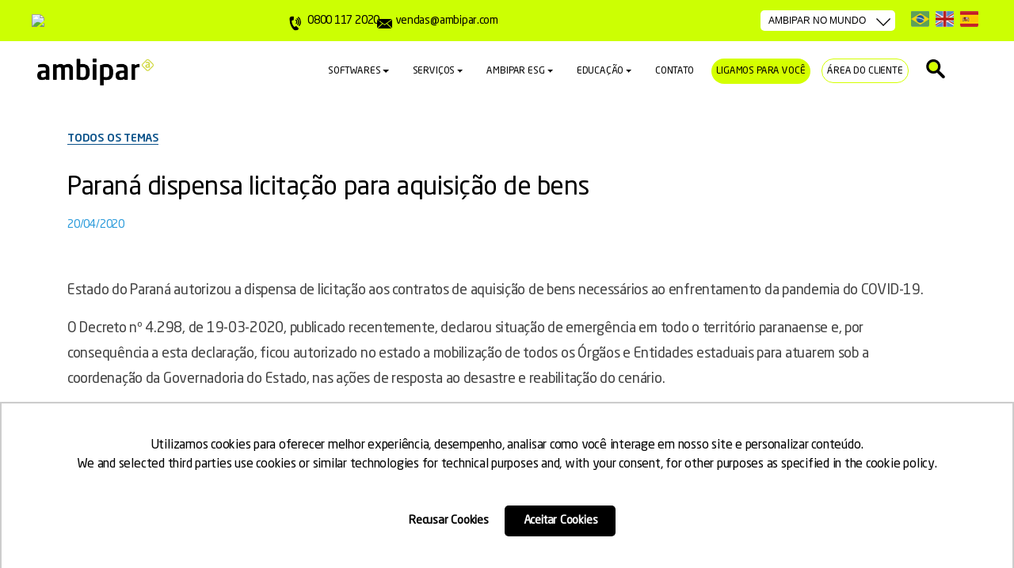

--- FILE ---
content_type: text/html; charset=UTF-8
request_url: https://www.verdeghaia.com.br/dispensa-licitacao-para-aquisicao-de-bens/
body_size: 28271
content:
<!DOCTYPE html>

	<html lang="pt-BR" class="no-js">

	<head>
         

    



        <meta charset="UTF-8">

        <meta charset="UTF-8">

        <meta name="viewport" content="width=device-width, initial-scale=1">
        
        

        <title>Dispensa de Licitação para aquisição de bens no enfrentamento do vírus</title>



        <link href="https://fonts.googleapis.com/css2?family=Poppins:ital,wght@0,100;0,200;0,300;0,400;0,500;0,600;0,700;0,800;0,900;1,300;1,400&display=swap" rel="stylesheet">
        

        <link href="https://www.verdeghaia.com.br/wp-content/themes/verde-ghaia/assets/img/favicon.ico" rel="shortcut icon">

        
        <!-- Facebook Pixel Code -->
<script>
    ! function(f, b, e, v, n, t, s) {
        if (f.fbq) return;
        n = f.fbq = function() {
            n.callMethod ?
                n.callMethod.apply(n, arguments) : n.queue.push(arguments)
        };
        if (!f._fbq) f._fbq = n;
        n.push = n;
        n.loaded = !0;
        n.version = '2.0';
        n.queue = [];
        t = b.createElement(e);
        t.async = !0;
        t.src = v;
        s = b.getElementsByTagName(e)[0];
        s.parentNode.insertBefore(t, s)
    }(window, document, 'script',
        'https://connect.facebook.net/en_US/fbevents.js');
    fbq('init', '2276287305813410');
    fbq('track', 'PageView');
    fbq('track', 'Contact');
    fbq('track', 'Lead');
</script>
<noscript>
    <img height="1" width="1" src="https://www.facebook.com/tr?id=2276287305813410&ev=PageView
&noscript=1" />
</noscript>
<!-- End Facebook Pixel Code -->
        <script type="text/javascript" src="//script.crazyegg.com/pages/scripts/0071/9038.js" async="async"></script>
        


        <!-- Google Tag Manager -->

        <script>(function(w,d,s,l,i){w[l]=w[l]||[];w[l].push({'gtm.start':

        new Date().getTime(),event:'gtm.js'});var f=d.getElementsByTagName(s)[0],

        j=d.createElement(s),dl=l!='dataLayer'?'&l='+l:'';j.async=true;j.src=

        'https://www.googletagmanager.com/gtm.js?id='+i+dl;f.parentNode.insertBefore(j,f);

        })(window,document,'script','dataLayer','GTM-WVN5Q8D');</script>

	    <!-- End Google Tag Manager -->





		<!-- Google Tag Manager -->

        <script>(function(w,d,s,l,i){w[l]=w[l]||[];w[l].push({'gtm.start':

        new Date().getTime(),event:'gtm.js'});var f=d.getElementsByTagName(s)[0],

        j=d.createElement(s),dl=l!='dataLayer'?'&l='+l:'';j.async=true;j.src=

        'https://www.googletagmanager.com/gtm.js?id='+i+dl;f.parentNode.insertBefore(j,f);

        })(window,document,'script','dataLayer','GTM-5X8WBJM');</script>

	    <!-- End Google Tag Manager -->



		<!-- google ADS -->

		<script data-ad-client="ca-pub-3761622004134144" async src="https://pagead2.googlesyndication.com/pagead/js/adsbygoogle.js"></script>



        <!-- Page hiding snippet (recommended) NOVO  -->

        <style>.async-hide { opacity: 0 !important} </style>

        <script>(function(a,s,y,n,c,h,i,d,e){s.className+=' '+y;h.start=1*new Date;

        h.end=i=function(){s.className=s.className.replace(RegExp(' ?'+y),'')};

        (a[n]=a[n]||[]).hide=h;setTimeout(function(){i();h.end=null},c);h.timeout=c;

        })(window,document.documentElement,'async-hide','dataLayer',4000,

        {'GTM-KJPMVJC':true});</script>



        <!-- Google Tag Manager -->

        <script>(function(w,d,s,l,i){w[l]=w[l]||[];w[l].push({'gtm.start':

        new Date().getTime(),event:'gtm.js'});var f=d.getElementsByTagName(s)[0],

        j=d.createElement(s),dl=l!='dataLayer'?'&l='+l:'';j.async=true;j.src=

        'https://www.googletagmanager.com/gtm.js?id='+i+dl;f.parentNode.insertBefore(j,f);

        })(window,document,'script','dataLayer','GTM-KJPMVJC');</script>

        <!-- End Google Tag Manager -->





		<script type="text/javascript">
/* <![CDATA[ */
window.JetpackScriptData = {"site":{"icon":"https://i0.wp.com/www.verdeghaia.com.br/wp-content/uploads/2025/07/cropped-favicon.png?w=64\u0026ssl=1","title":"Ambipar ESG","host":"unknown","is_wpcom_platform":false}};
/* ]]> */
</script>
<meta name='robots' content='index, follow, max-image-preview:large, max-snippet:-1, max-video-preview:-1' />
	<style>img:is([sizes="auto" i], [sizes^="auto," i]) { contain-intrinsic-size: 300px 150px }</style>
	
	<!-- This site is optimized with the Yoast SEO plugin v25.5 - https://yoast.com/wordpress/plugins/seo/ -->
	<meta name="description" content="Estado do Paraná autorizou a dispensa de licitação aos contratos de aquisição de bens necessários ao enfrentamento da pandemia do COVID-19." />
	<link rel="canonical" href="https://www.verdeghaia.com.br/dispensa-licitacao-para-aquisicao-de-bens/" />
	<meta property="og:locale" content="pt_BR" />
	<meta property="og:type" content="article" />
	<meta property="og:title" content="Dispensa de Licitação para aquisição de bens no enfrentamento do vírus" />
	<meta property="og:description" content="Estado do Paraná autorizou a dispensa de licitação aos contratos de aquisição de bens necessários ao enfrentamento da pandemia do COVID-19." />
	<meta property="og:url" content="https://www.verdeghaia.com.br/dispensa-licitacao-para-aquisicao-de-bens/" />
	<meta property="og:site_name" content="Ambipar ESG" />
	<meta property="article:publisher" content="https://www.facebook.com/ambiparesg.br" />
	<meta property="article:published_time" content="2020-04-20T20:54:31+00:00" />
	<meta property="og:image" content="https://www.verdeghaia.com.br/wp-content/uploads/2020/04/coronavírus-04.png" />
	<meta property="og:image:width" content="500" />
	<meta property="og:image:height" content="500" />
	<meta property="og:image:type" content="image/png" />
	<meta name="author" content="Comunicação" />
	<meta name="twitter:card" content="summary_large_image" />
	<meta name="twitter:label1" content="Escrito por" />
	<meta name="twitter:data1" content="Comunicação" />
	<meta name="twitter:label2" content="Est. tempo de leitura" />
	<meta name="twitter:data2" content="1 minuto" />
	<script type="application/ld+json" class="yoast-schema-graph">{"@context":"https://schema.org","@graph":[{"@type":"Article","@id":"https://www.verdeghaia.com.br/dispensa-licitacao-para-aquisicao-de-bens/#article","isPartOf":{"@id":"https://www.verdeghaia.com.br/dispensa-licitacao-para-aquisicao-de-bens/"},"author":{"name":"Comunicação","@id":"https://www.verdeghaia.com.br/#/schema/person/3d758f3ebd90e9717df640cd380784b3"},"headline":"Paraná dispensa licitação para aquisição de bens","datePublished":"2020-04-20T20:54:31+00:00","mainEntityOfPage":{"@id":"https://www.verdeghaia.com.br/dispensa-licitacao-para-aquisicao-de-bens/"},"wordCount":219,"commentCount":0,"publisher":{"@id":"https://www.verdeghaia.com.br/#organization"},"image":{"@id":"https://www.verdeghaia.com.br/dispensa-licitacao-para-aquisicao-de-bens/#primaryimage"},"thumbnailUrl":"https://www.verdeghaia.com.br/wp-content/uploads/2020/04/coronavírus-04.png","keywords":["dispensa de licitação","emergência do Coronavírus no Paraná","enfrentamento do COVID-19","licitação"],"articleSection":["Todos os temas"],"inLanguage":"pt-BR","potentialAction":[{"@type":"CommentAction","name":"Comment","target":["https://www.verdeghaia.com.br/dispensa-licitacao-para-aquisicao-de-bens/#respond"]}]},{"@type":"WebPage","@id":"https://www.verdeghaia.com.br/dispensa-licitacao-para-aquisicao-de-bens/","url":"https://www.verdeghaia.com.br/dispensa-licitacao-para-aquisicao-de-bens/","name":"Dispensa de Licitação para aquisição de bens no enfrentamento do vírus","isPartOf":{"@id":"https://www.verdeghaia.com.br/#website"},"primaryImageOfPage":{"@id":"https://www.verdeghaia.com.br/dispensa-licitacao-para-aquisicao-de-bens/#primaryimage"},"image":{"@id":"https://www.verdeghaia.com.br/dispensa-licitacao-para-aquisicao-de-bens/#primaryimage"},"thumbnailUrl":"https://www.verdeghaia.com.br/wp-content/uploads/2020/04/coronavírus-04.png","datePublished":"2020-04-20T20:54:31+00:00","description":"Estado do Paraná autorizou a dispensa de licitação aos contratos de aquisição de bens necessários ao enfrentamento da pandemia do COVID-19.","breadcrumb":{"@id":"https://www.verdeghaia.com.br/dispensa-licitacao-para-aquisicao-de-bens/#breadcrumb"},"inLanguage":"pt-BR","potentialAction":[{"@type":"ReadAction","target":["https://www.verdeghaia.com.br/dispensa-licitacao-para-aquisicao-de-bens/"]}]},{"@type":"ImageObject","inLanguage":"pt-BR","@id":"https://www.verdeghaia.com.br/dispensa-licitacao-para-aquisicao-de-bens/#primaryimage","url":"https://www.verdeghaia.com.br/wp-content/uploads/2020/04/coronavírus-04.png","contentUrl":"https://www.verdeghaia.com.br/wp-content/uploads/2020/04/coronavírus-04.png","width":500,"height":500},{"@type":"BreadcrumbList","@id":"https://www.verdeghaia.com.br/dispensa-licitacao-para-aquisicao-de-bens/#breadcrumb","itemListElement":[{"@type":"ListItem","position":1,"name":"Início","item":"https://www.verdeghaia.com.br/"},{"@type":"ListItem","position":2,"name":"Paraná dispensa licitação para aquisição de bens"}]},{"@type":"WebSite","@id":"https://www.verdeghaia.com.br/#website","url":"https://www.verdeghaia.com.br/","name":"Ambipar ESG","description":"Gestão de Compliance em Sustentabilidade","publisher":{"@id":"https://www.verdeghaia.com.br/#organization"},"potentialAction":[{"@type":"SearchAction","target":{"@type":"EntryPoint","urlTemplate":"https://www.verdeghaia.com.br/?s={search_term_string}"},"query-input":{"@type":"PropertyValueSpecification","valueRequired":true,"valueName":"search_term_string"}}],"inLanguage":"pt-BR"},{"@type":"Organization","@id":"https://www.verdeghaia.com.br/#organization","name":"Ambipar ESG","alternateName":"Gestão de Compliance em Sustentabilidade","url":"https://www.verdeghaia.com.br/","logo":{"@type":"ImageObject","inLanguage":"pt-BR","@id":"https://www.verdeghaia.com.br/#/schema/logo/image/","url":"https://www.verdeghaia.com.br/wp-content/uploads/2025/03/logo-ambipar.png","contentUrl":"https://www.verdeghaia.com.br/wp-content/uploads/2025/03/logo-ambipar.png","width":696,"height":696,"caption":"Ambipar ESG"},"image":{"@id":"https://www.verdeghaia.com.br/#/schema/logo/image/"},"sameAs":["https://www.facebook.com/ambiparesg.br","https://www.instagram.com/ambiparvg","https://www.youtube.com/@AmbiparESG","https://www.linkedin.com/company/ambiparesg-br"]},{"@type":"Person","@id":"https://www.verdeghaia.com.br/#/schema/person/3d758f3ebd90e9717df640cd380784b3","name":"Comunicação","image":{"@type":"ImageObject","inLanguage":"pt-BR","@id":"https://www.verdeghaia.com.br/#/schema/person/image/","url":"https://secure.gravatar.com/avatar/acfde85854c550849a3ca36c55e3c10fb43060cf51fe0f8a37daeae8751cdd7d?s=96&d=mm&r=g","contentUrl":"https://secure.gravatar.com/avatar/acfde85854c550849a3ca36c55e3c10fb43060cf51fe0f8a37daeae8751cdd7d?s=96&d=mm&r=g","caption":"Comunicação"}}]}</script>
	<!-- / Yoast SEO plugin. -->


<link rel='dns-prefetch' href='//www.googletagmanager.com' />
<script type="text/javascript">
/* <![CDATA[ */
window._wpemojiSettings = {"baseUrl":"https:\/\/s.w.org\/images\/core\/emoji\/16.0.1\/72x72\/","ext":".png","svgUrl":"https:\/\/s.w.org\/images\/core\/emoji\/16.0.1\/svg\/","svgExt":".svg","source":{"concatemoji":"https:\/\/www.verdeghaia.com.br\/wp-includes\/js\/wp-emoji-release.min.js?ver=6.8.3"}};
/*! This file is auto-generated */
!function(s,n){var o,i,e;function c(e){try{var t={supportTests:e,timestamp:(new Date).valueOf()};sessionStorage.setItem(o,JSON.stringify(t))}catch(e){}}function p(e,t,n){e.clearRect(0,0,e.canvas.width,e.canvas.height),e.fillText(t,0,0);var t=new Uint32Array(e.getImageData(0,0,e.canvas.width,e.canvas.height).data),a=(e.clearRect(0,0,e.canvas.width,e.canvas.height),e.fillText(n,0,0),new Uint32Array(e.getImageData(0,0,e.canvas.width,e.canvas.height).data));return t.every(function(e,t){return e===a[t]})}function u(e,t){e.clearRect(0,0,e.canvas.width,e.canvas.height),e.fillText(t,0,0);for(var n=e.getImageData(16,16,1,1),a=0;a<n.data.length;a++)if(0!==n.data[a])return!1;return!0}function f(e,t,n,a){switch(t){case"flag":return n(e,"\ud83c\udff3\ufe0f\u200d\u26a7\ufe0f","\ud83c\udff3\ufe0f\u200b\u26a7\ufe0f")?!1:!n(e,"\ud83c\udde8\ud83c\uddf6","\ud83c\udde8\u200b\ud83c\uddf6")&&!n(e,"\ud83c\udff4\udb40\udc67\udb40\udc62\udb40\udc65\udb40\udc6e\udb40\udc67\udb40\udc7f","\ud83c\udff4\u200b\udb40\udc67\u200b\udb40\udc62\u200b\udb40\udc65\u200b\udb40\udc6e\u200b\udb40\udc67\u200b\udb40\udc7f");case"emoji":return!a(e,"\ud83e\udedf")}return!1}function g(e,t,n,a){var r="undefined"!=typeof WorkerGlobalScope&&self instanceof WorkerGlobalScope?new OffscreenCanvas(300,150):s.createElement("canvas"),o=r.getContext("2d",{willReadFrequently:!0}),i=(o.textBaseline="top",o.font="600 32px Arial",{});return e.forEach(function(e){i[e]=t(o,e,n,a)}),i}function t(e){var t=s.createElement("script");t.src=e,t.defer=!0,s.head.appendChild(t)}"undefined"!=typeof Promise&&(o="wpEmojiSettingsSupports",i=["flag","emoji"],n.supports={everything:!0,everythingExceptFlag:!0},e=new Promise(function(e){s.addEventListener("DOMContentLoaded",e,{once:!0})}),new Promise(function(t){var n=function(){try{var e=JSON.parse(sessionStorage.getItem(o));if("object"==typeof e&&"number"==typeof e.timestamp&&(new Date).valueOf()<e.timestamp+604800&&"object"==typeof e.supportTests)return e.supportTests}catch(e){}return null}();if(!n){if("undefined"!=typeof Worker&&"undefined"!=typeof OffscreenCanvas&&"undefined"!=typeof URL&&URL.createObjectURL&&"undefined"!=typeof Blob)try{var e="postMessage("+g.toString()+"("+[JSON.stringify(i),f.toString(),p.toString(),u.toString()].join(",")+"));",a=new Blob([e],{type:"text/javascript"}),r=new Worker(URL.createObjectURL(a),{name:"wpTestEmojiSupports"});return void(r.onmessage=function(e){c(n=e.data),r.terminate(),t(n)})}catch(e){}c(n=g(i,f,p,u))}t(n)}).then(function(e){for(var t in e)n.supports[t]=e[t],n.supports.everything=n.supports.everything&&n.supports[t],"flag"!==t&&(n.supports.everythingExceptFlag=n.supports.everythingExceptFlag&&n.supports[t]);n.supports.everythingExceptFlag=n.supports.everythingExceptFlag&&!n.supports.flag,n.DOMReady=!1,n.readyCallback=function(){n.DOMReady=!0}}).then(function(){return e}).then(function(){var e;n.supports.everything||(n.readyCallback(),(e=n.source||{}).concatemoji?t(e.concatemoji):e.wpemoji&&e.twemoji&&(t(e.twemoji),t(e.wpemoji)))}))}((window,document),window._wpemojiSettings);
/* ]]> */
</script>
<style id='wp-emoji-styles-inline-css' type='text/css'>

	img.wp-smiley, img.emoji {
		display: inline !important;
		border: none !important;
		box-shadow: none !important;
		height: 1em !important;
		width: 1em !important;
		margin: 0 0.07em !important;
		vertical-align: -0.1em !important;
		background: none !important;
		padding: 0 !important;
	}
</style>
<link rel='stylesheet' id='wp-block-library-css' href='https://www.verdeghaia.com.br/wp-includes/css/dist/block-library/style.min.css?ver=6.8.3' media='all' />
<style id='classic-theme-styles-inline-css' type='text/css'>
/*! This file is auto-generated */
.wp-block-button__link{color:#fff;background-color:#32373c;border-radius:9999px;box-shadow:none;text-decoration:none;padding:calc(.667em + 2px) calc(1.333em + 2px);font-size:1.125em}.wp-block-file__button{background:#32373c;color:#fff;text-decoration:none}
</style>
<style id='global-styles-inline-css' type='text/css'>
:root{--wp--preset--aspect-ratio--square: 1;--wp--preset--aspect-ratio--4-3: 4/3;--wp--preset--aspect-ratio--3-4: 3/4;--wp--preset--aspect-ratio--3-2: 3/2;--wp--preset--aspect-ratio--2-3: 2/3;--wp--preset--aspect-ratio--16-9: 16/9;--wp--preset--aspect-ratio--9-16: 9/16;--wp--preset--color--black: #000000;--wp--preset--color--cyan-bluish-gray: #abb8c3;--wp--preset--color--white: #ffffff;--wp--preset--color--pale-pink: #f78da7;--wp--preset--color--vivid-red: #cf2e2e;--wp--preset--color--luminous-vivid-orange: #ff6900;--wp--preset--color--luminous-vivid-amber: #fcb900;--wp--preset--color--light-green-cyan: #7bdcb5;--wp--preset--color--vivid-green-cyan: #00d084;--wp--preset--color--pale-cyan-blue: #8ed1fc;--wp--preset--color--vivid-cyan-blue: #0693e3;--wp--preset--color--vivid-purple: #9b51e0;--wp--preset--gradient--vivid-cyan-blue-to-vivid-purple: linear-gradient(135deg,rgba(6,147,227,1) 0%,rgb(155,81,224) 100%);--wp--preset--gradient--light-green-cyan-to-vivid-green-cyan: linear-gradient(135deg,rgb(122,220,180) 0%,rgb(0,208,130) 100%);--wp--preset--gradient--luminous-vivid-amber-to-luminous-vivid-orange: linear-gradient(135deg,rgba(252,185,0,1) 0%,rgba(255,105,0,1) 100%);--wp--preset--gradient--luminous-vivid-orange-to-vivid-red: linear-gradient(135deg,rgba(255,105,0,1) 0%,rgb(207,46,46) 100%);--wp--preset--gradient--very-light-gray-to-cyan-bluish-gray: linear-gradient(135deg,rgb(238,238,238) 0%,rgb(169,184,195) 100%);--wp--preset--gradient--cool-to-warm-spectrum: linear-gradient(135deg,rgb(74,234,220) 0%,rgb(151,120,209) 20%,rgb(207,42,186) 40%,rgb(238,44,130) 60%,rgb(251,105,98) 80%,rgb(254,248,76) 100%);--wp--preset--gradient--blush-light-purple: linear-gradient(135deg,rgb(255,206,236) 0%,rgb(152,150,240) 100%);--wp--preset--gradient--blush-bordeaux: linear-gradient(135deg,rgb(254,205,165) 0%,rgb(254,45,45) 50%,rgb(107,0,62) 100%);--wp--preset--gradient--luminous-dusk: linear-gradient(135deg,rgb(255,203,112) 0%,rgb(199,81,192) 50%,rgb(65,88,208) 100%);--wp--preset--gradient--pale-ocean: linear-gradient(135deg,rgb(255,245,203) 0%,rgb(182,227,212) 50%,rgb(51,167,181) 100%);--wp--preset--gradient--electric-grass: linear-gradient(135deg,rgb(202,248,128) 0%,rgb(113,206,126) 100%);--wp--preset--gradient--midnight: linear-gradient(135deg,rgb(2,3,129) 0%,rgb(40,116,252) 100%);--wp--preset--font-size--small: 13px;--wp--preset--font-size--medium: 20px;--wp--preset--font-size--large: 36px;--wp--preset--font-size--x-large: 42px;--wp--preset--spacing--20: 0.44rem;--wp--preset--spacing--30: 0.67rem;--wp--preset--spacing--40: 1rem;--wp--preset--spacing--50: 1.5rem;--wp--preset--spacing--60: 2.25rem;--wp--preset--spacing--70: 3.38rem;--wp--preset--spacing--80: 5.06rem;--wp--preset--shadow--natural: 6px 6px 9px rgba(0, 0, 0, 0.2);--wp--preset--shadow--deep: 12px 12px 50px rgba(0, 0, 0, 0.4);--wp--preset--shadow--sharp: 6px 6px 0px rgba(0, 0, 0, 0.2);--wp--preset--shadow--outlined: 6px 6px 0px -3px rgba(255, 255, 255, 1), 6px 6px rgba(0, 0, 0, 1);--wp--preset--shadow--crisp: 6px 6px 0px rgba(0, 0, 0, 1);}:where(.is-layout-flex){gap: 0.5em;}:where(.is-layout-grid){gap: 0.5em;}body .is-layout-flex{display: flex;}.is-layout-flex{flex-wrap: wrap;align-items: center;}.is-layout-flex > :is(*, div){margin: 0;}body .is-layout-grid{display: grid;}.is-layout-grid > :is(*, div){margin: 0;}:where(.wp-block-columns.is-layout-flex){gap: 2em;}:where(.wp-block-columns.is-layout-grid){gap: 2em;}:where(.wp-block-post-template.is-layout-flex){gap: 1.25em;}:where(.wp-block-post-template.is-layout-grid){gap: 1.25em;}.has-black-color{color: var(--wp--preset--color--black) !important;}.has-cyan-bluish-gray-color{color: var(--wp--preset--color--cyan-bluish-gray) !important;}.has-white-color{color: var(--wp--preset--color--white) !important;}.has-pale-pink-color{color: var(--wp--preset--color--pale-pink) !important;}.has-vivid-red-color{color: var(--wp--preset--color--vivid-red) !important;}.has-luminous-vivid-orange-color{color: var(--wp--preset--color--luminous-vivid-orange) !important;}.has-luminous-vivid-amber-color{color: var(--wp--preset--color--luminous-vivid-amber) !important;}.has-light-green-cyan-color{color: var(--wp--preset--color--light-green-cyan) !important;}.has-vivid-green-cyan-color{color: var(--wp--preset--color--vivid-green-cyan) !important;}.has-pale-cyan-blue-color{color: var(--wp--preset--color--pale-cyan-blue) !important;}.has-vivid-cyan-blue-color{color: var(--wp--preset--color--vivid-cyan-blue) !important;}.has-vivid-purple-color{color: var(--wp--preset--color--vivid-purple) !important;}.has-black-background-color{background-color: var(--wp--preset--color--black) !important;}.has-cyan-bluish-gray-background-color{background-color: var(--wp--preset--color--cyan-bluish-gray) !important;}.has-white-background-color{background-color: var(--wp--preset--color--white) !important;}.has-pale-pink-background-color{background-color: var(--wp--preset--color--pale-pink) !important;}.has-vivid-red-background-color{background-color: var(--wp--preset--color--vivid-red) !important;}.has-luminous-vivid-orange-background-color{background-color: var(--wp--preset--color--luminous-vivid-orange) !important;}.has-luminous-vivid-amber-background-color{background-color: var(--wp--preset--color--luminous-vivid-amber) !important;}.has-light-green-cyan-background-color{background-color: var(--wp--preset--color--light-green-cyan) !important;}.has-vivid-green-cyan-background-color{background-color: var(--wp--preset--color--vivid-green-cyan) !important;}.has-pale-cyan-blue-background-color{background-color: var(--wp--preset--color--pale-cyan-blue) !important;}.has-vivid-cyan-blue-background-color{background-color: var(--wp--preset--color--vivid-cyan-blue) !important;}.has-vivid-purple-background-color{background-color: var(--wp--preset--color--vivid-purple) !important;}.has-black-border-color{border-color: var(--wp--preset--color--black) !important;}.has-cyan-bluish-gray-border-color{border-color: var(--wp--preset--color--cyan-bluish-gray) !important;}.has-white-border-color{border-color: var(--wp--preset--color--white) !important;}.has-pale-pink-border-color{border-color: var(--wp--preset--color--pale-pink) !important;}.has-vivid-red-border-color{border-color: var(--wp--preset--color--vivid-red) !important;}.has-luminous-vivid-orange-border-color{border-color: var(--wp--preset--color--luminous-vivid-orange) !important;}.has-luminous-vivid-amber-border-color{border-color: var(--wp--preset--color--luminous-vivid-amber) !important;}.has-light-green-cyan-border-color{border-color: var(--wp--preset--color--light-green-cyan) !important;}.has-vivid-green-cyan-border-color{border-color: var(--wp--preset--color--vivid-green-cyan) !important;}.has-pale-cyan-blue-border-color{border-color: var(--wp--preset--color--pale-cyan-blue) !important;}.has-vivid-cyan-blue-border-color{border-color: var(--wp--preset--color--vivid-cyan-blue) !important;}.has-vivid-purple-border-color{border-color: var(--wp--preset--color--vivid-purple) !important;}.has-vivid-cyan-blue-to-vivid-purple-gradient-background{background: var(--wp--preset--gradient--vivid-cyan-blue-to-vivid-purple) !important;}.has-light-green-cyan-to-vivid-green-cyan-gradient-background{background: var(--wp--preset--gradient--light-green-cyan-to-vivid-green-cyan) !important;}.has-luminous-vivid-amber-to-luminous-vivid-orange-gradient-background{background: var(--wp--preset--gradient--luminous-vivid-amber-to-luminous-vivid-orange) !important;}.has-luminous-vivid-orange-to-vivid-red-gradient-background{background: var(--wp--preset--gradient--luminous-vivid-orange-to-vivid-red) !important;}.has-very-light-gray-to-cyan-bluish-gray-gradient-background{background: var(--wp--preset--gradient--very-light-gray-to-cyan-bluish-gray) !important;}.has-cool-to-warm-spectrum-gradient-background{background: var(--wp--preset--gradient--cool-to-warm-spectrum) !important;}.has-blush-light-purple-gradient-background{background: var(--wp--preset--gradient--blush-light-purple) !important;}.has-blush-bordeaux-gradient-background{background: var(--wp--preset--gradient--blush-bordeaux) !important;}.has-luminous-dusk-gradient-background{background: var(--wp--preset--gradient--luminous-dusk) !important;}.has-pale-ocean-gradient-background{background: var(--wp--preset--gradient--pale-ocean) !important;}.has-electric-grass-gradient-background{background: var(--wp--preset--gradient--electric-grass) !important;}.has-midnight-gradient-background{background: var(--wp--preset--gradient--midnight) !important;}.has-small-font-size{font-size: var(--wp--preset--font-size--small) !important;}.has-medium-font-size{font-size: var(--wp--preset--font-size--medium) !important;}.has-large-font-size{font-size: var(--wp--preset--font-size--large) !important;}.has-x-large-font-size{font-size: var(--wp--preset--font-size--x-large) !important;}
:where(.wp-block-post-template.is-layout-flex){gap: 1.25em;}:where(.wp-block-post-template.is-layout-grid){gap: 1.25em;}
:where(.wp-block-columns.is-layout-flex){gap: 2em;}:where(.wp-block-columns.is-layout-grid){gap: 2em;}
:root :where(.wp-block-pullquote){font-size: 1.5em;line-height: 1.6;}
</style>
<link rel='stylesheet' id='bootstrap-css' href='https://www.verdeghaia.com.br/wp-content/themes/verde-ghaia/assets/css/bootstrap.min.css?ver=1769540976' media='all' />
<link rel='stylesheet' id='style-css' href='https://www.verdeghaia.com.br/wp-content/themes/verde-ghaia/assets/css/style.css?ver=1769540976' media='all' />
<link rel='stylesheet' id='hover-css' href='https://www.verdeghaia.com.br/wp-content/themes/verde-ghaia/assets/css/hover-min.css?ver=4.5.0' media='all' />
<link rel='stylesheet' id='aos-css' href='https://www.verdeghaia.com.br/wp-content/themes/verde-ghaia/assets/css/aos.css?ver=v0.4.6' media='all' />
<link rel='stylesheet' id='cssanimation-css' href='https://www.verdeghaia.com.br/wp-content/themes/verde-ghaia/assets/css/cssanimation.min.css?ver=v0.4.6' media='all' />
<link rel='stylesheet' id='odometer-css' href='https://www.verdeghaia.com.br/wp-content/themes/verde-ghaia/assets/css/odometer.css?ver=4.5.0' media='all' />
<link rel='stylesheet' id='Swiper-css' href='https://www.verdeghaia.com.br/wp-content/themes/verde-ghaia/assets/css/swiper.min.css?ver=4.5.0' media='all' />
<link rel='stylesheet' id='wp-pagenavi-css' href='https://www.verdeghaia.com.br/wp-content/plugins/wp-pagenavi/pagenavi-css.css?ver=2.70' media='all' />
<!--n2css--><!--n2js--><script type="text/javascript" src="https://www.verdeghaia.com.br/wp-content/themes/verde-ghaia/assets/js/jQuery-v3.4.1.js?ver=3.4.1" id="Jquery-js"></script>
<script type="text/javascript" src="https://www.verdeghaia.com.br/wp-content/themes/verde-ghaia/assets/js/bootstrap.min.js?ver=1769540975" id="bootstrap-js"></script>
<script type="text/javascript" src="https://www.verdeghaia.com.br/wp-content/themes/verde-ghaia/assets/js/fontawesome.min.js?ver=5.13.1" id="fontawesome-js"></script>
<script type="text/javascript" src="https://www.verdeghaia.com.br/wp-content/themes/verde-ghaia/assets/js/scripts.js?ver=4.5.0" id="scripts-js"></script>
<script type="text/javascript" src="https://www.verdeghaia.com.br/wp-content/themes/verde-ghaia/assets/js/aos.js?ver=4.5.0" id="aos-js"></script>
<script type="text/javascript" src="https://www.verdeghaia.com.br/wp-content/themes/verde-ghaia/assets/js/swiper.min.js?ver=4.5.0" id="Swiper-js"></script>
<script type="text/javascript" src="https://www.verdeghaia.com.br/wp-content/themes/verde-ghaia/assets/js/odometer.js?ver=v0.4.6" id="odometer-js"></script>

<!-- Snippet da etiqueta do Google (gtag.js) adicionado pelo Site Kit -->

<!-- Snippet do Google Análises adicionado pelo Site Kit -->
<script type="text/javascript" src="https://www.googletagmanager.com/gtag/js?id=GT-K5LXXMN" id="google_gtagjs-js" async></script>
<script type="text/javascript" id="google_gtagjs-js-after">
/* <![CDATA[ */
window.dataLayer = window.dataLayer || [];function gtag(){dataLayer.push(arguments);}
gtag("set","linker",{"domains":["www.verdeghaia.com.br"]});
gtag("js", new Date());
gtag("set", "developer_id.dZTNiMT", true);
gtag("config", "GT-K5LXXMN");
 window._googlesitekit = window._googlesitekit || {}; window._googlesitekit.throttledEvents = []; window._googlesitekit.gtagEvent = (name, data) => { var key = JSON.stringify( { name, data } ); if ( !! window._googlesitekit.throttledEvents[ key ] ) { return; } window._googlesitekit.throttledEvents[ key ] = true; setTimeout( () => { delete window._googlesitekit.throttledEvents[ key ]; }, 5 ); gtag( "event", name, { ...data, event_source: "site-kit" } ); }; 
/* ]]> */
</script>

<!-- Fim do código da etiqueta do Google (gtag.js) adicionado pelo Site Kit -->
<meta name="generator" content="Site Kit by Google 1.157.0" />
<!-- Snippet do Gerenciador de Tags do Google adicionado pelo Site Kit -->
<script type="text/javascript">
/* <![CDATA[ */

			( function( w, d, s, l, i ) {
				w[l] = w[l] || [];
				w[l].push( {'gtm.start': new Date().getTime(), event: 'gtm.js'} );
				var f = d.getElementsByTagName( s )[0],
					j = d.createElement( s ), dl = l != 'dataLayer' ? '&l=' + l : '';
				j.async = true;
				j.src = 'https://www.googletagmanager.com/gtm.js?id=' + i + dl;
				f.parentNode.insertBefore( j, f );
			} )( window, document, 'script', 'dataLayer', 'GTM-5X8WBJM' );
			
/* ]]> */
</script>

<!-- Fim do código do Google Tag Manager adicionado pelo Site Kit -->
<link rel="icon" href="https://www.verdeghaia.com.br/wp-content/uploads/2025/07/cropped-favicon-160x160.png" sizes="32x32" />
<link rel="icon" href="https://www.verdeghaia.com.br/wp-content/uploads/2025/07/cropped-favicon-250x250.png" sizes="192x192" />
<link rel="apple-touch-icon" href="https://www.verdeghaia.com.br/wp-content/uploads/2025/07/cropped-favicon-180x180.png" />
<meta name="msapplication-TileImage" content="https://www.verdeghaia.com.br/wp-content/uploads/2025/07/cropped-favicon-300x300.png" />
		<style type="text/css" id="wp-custom-css">
			.navbar-nav .show>.nav-link {
    color: #8340ff !important;
}

.myButton {
	box-shadow:inset 0px 0px 15px 3px #000000;
	background:linear-gradient(to bottom, #0a0a0a 5%, #000000 100%);
	background-color:#0a0a0a;
	border-radius:17px;
	border:1px solid #1f2f47;
	display:inline-block;
	cursor:pointer;
	color:#ffffff;
	font-family:Verdana;
	font-size:15px;
	padding:12px 28px;
	text-decoration:none;
	text-shadow:0px 1px 0px #000000;
}
.myButton:hover {
	background:linear-gradient(to bottom, #000000 5%, #0a0a0a 100%);
	background-color:#000000;
}
.myButton:active {
	position:relative;
	top:1px;
}

.btn-azul {
    float: right;
    padding-top: 12%;
    display: none;
}

		</style>
		
		<script>

				//switch language

						selectpicker(){
								$('.selectpicker').selectpicker();}

        // conditionizr.com

        // configure environment tests

        conditionizr.config({

            assets: 'https://www.verdeghaia.com.br/wp-content/themes/verde-ghaia',

            tests: {}

        });

        </script>

            <!--crazzy egg-->

        <script type="text/javascript" src="//script.crazyegg.com/pages/scripts/0071/9038.js" async="async"></script>
    
  <!-- função para registrar  grid-columBox Consultores -->

    <script>
        function loadVideo(videoId) {
        var videoContainer = document.getElementById('video-player');
        videoContainer.innerHTML = '<iframe width="560" height="315" src="https://www.youtube.com/embed/' + videoId + '" frameborder="0" allow="autoplay; encrypted-media" allowfullscreen></iframe>';
        }
    </script>

    <link rel="stylesheet" type="text/css" href="styleperfil.css" />
    

    </head>



    <body>

    


    <!-- Google Tag Manager (noscript) -->

    <noscript><iframe src="https://www.googletagmanager.com/ns.html?id=GTM-WVN5Q8D"

    height="0" width="0" style="display:none;visibility:hidden"></iframe></noscript>

    <!-- End Google Tag Manager (noscript) -->



    <!-- Google Tag Manager (noscript) -->

    <noscript><iframe src="https://www.googletagmanager.com/ns.html?id=GTM-5X8WBJM"

    height="0" width="0" style="display:none;visibility:hidden"></iframe></noscript>

    <!-- End Google Tag Manager (noscript) -->





    <!-- Google Tag Manager (noscript)  NOVO-->

    <noscript><iframe src="https://www.googletagmanager.com/ns.html?id=GTM-KJPMVJC"

    height="0" width="0" style="display:none;visibility:hidden"></iframe></noscript>

    <!-- End Google Tag Manager (noscript) -->



    <!--botão whatsapp RD-->

    <script type="text/javascript" async src="https://d335luupugsy2.cloudfront.net/js/loader-scripts/832353e0-d983-40c7-be65-98afa4ce8703-loader.js" ></script>
    
    <style>
    @font-face {
      font-family: "Neo Sans W1G";
      src: local("Neo Sans W1G Medium"), local("NeoSansW1G-Medium"),
        url("https://ambipar.com/site2020/wp-content/themes/ambipar/fonts/NeoSansW1G-Medium.woff2") format("woff2"),
        url("https://ambipar.com/site2020/wp-content/themes/ambipar/fonts/NeoSansW1G-Medium.woff") format("woff");
      font-weight: 500;
      font-style: normal;
      font-display: swap;
    }
    html{
        padding-top: 52px !important;
    }
    .overlay{
        display: none;
        justify-content: center;
        align-items: center;
        position: fixed;
        top: 0;
        left: 0;
        height: 100%;
        width: 100%;
        background: rgba(0,0,0,.7);
        z-index: 99999999;
    }
    .overlay.on{
        display: flex;
    }
    .overlay>div{
        position: relative;
    }
    .overlay .fechar{
        right: -45px;
        top: -45px;
        position: absolute;
    }
    .wrapper {
        max-width: 1280px;
        width: 100%;
        padding: 0 40px;
        margin: 0 auto;
        position: relative;
    }
        
    #top-bar-telefone {
        position: relative;
    }
        
    #top-bar-email {
        position: relative;
    }
        
    #top-bar-telefone::before {
        content: "";
        position: absolute;
        display: inline-block;
        left: -23px;
            top: 0;
        width: 15px;
        height: 20px;
        background: url(https://ambipar.com/uk/wp-content/uploads/2021/06/ico_phone.png) no-repeat center;
    }
        
    #top-bar-email::before {
        content: "";
        position: absolute;
        display: inline-block;
        left: -23px;
        top: 5px;
        width: 19px;
        height: 12px;
        background: url(https://ambipar.com/uk/wp-content/uploads/2021/06/ico_envelope.png) no-repeat center;
    }
    .top-bar{
        font-family: neo sans w1g,sans-serif;
        position: fixed;
        z-index: 999999;
        background: #ccff03;
        top: 0;
        left: 0;
        width: 100%;
        font-size: 14px;
    }
    .top-bar>.wrapper {
        display: flex;
        height: 52px;
        flex-direction: row;
        justify-content: flex-start;
        align-items: center;
        box-sizing: border-box;
    }
    .top-bar span {
        isplay: inline-block;
    }
    .top-bar .country-select {
        margin-left: auto;
        margin-right: 20px;
    }
    .top-bar .nav {
        margin-left: auto;
    }
    
    .top-bar .country-select .blk-country {
        display: flex;
        position: relative;
        background-color: rgba(255,255,255,1);
        width: 170px;
        border-radius: 5px;
        height: 26px;
    }
    .top-bar .country-select select {
        font-family: neo sans w1g,sans-serif;
        font-size: 12px;
        position: relative;
        z-index: 1;
        background-color: transparent;
        color: #000;
        border: 0;
        outline: 0;
        width: 100%;
        height: 25px;
        padding: 0 10px;
        text-transform: uppercase;
        -webkit-appearance: none;
    }
    .top-bar .blk-country::after {
        content: url(https://ambipar.com/site2020/wp-content/uploads/2023/05/ico_arrow_black.png);
        filter: invert(0%) sepia(96%) saturate(0%) hue-rotate(251deg) brightness(107%) contrast(103%);
        display: block;
        position: absolute;
        z-index: 0;
        top: 10px;
        right: 10px;
        width: 14px;
        height: 14px;
        line-height: 10px;
    }
    .top-bar .country-select select option {
        color: #000;
        background-color: #ccff03;
    }
    .top-bar ul{
        display: flex;
        justify-content: space-between;
        align-items: center;
        list-style-type: none;
        padding: 15px 0;
        margin: 0;
        max-width: 850px;
        height: 20px;
        gap: 30px;
    }
    .top-bar ul li{
        display: inline-block;
        padding: 0 10px;
        list-style-type: none;
    }
    .top-bar ul li a{
        color: #000;
        font-weight: 500;
        text-decoration: none;
    }
    
    .top-bar span.lang-links a {
        display: inline-block;
        line-height: 1;
        width: 23px;
        height: 23px;
        margin: 2px 5px 0 0;
        line-height: 23px;
        padding: 0;
        text-align: center;
        border-radius: 4px;
        font-size: 1.2rem;
        text-indent: -100px;
        overflow: hidden;
    /*  filter: grayscale(70%);*/
    }
    .top-bar span.lang-links a.pt{
        background: url(https://ambipar.com/site2020/wp-content/themes/ambipar/img/flag-BR.png) no-repeat center!important;
    }
    
    .top-bar span.lang-links a.en{
        background: url(https://ambipar.com/site2020/wp-content/themes/ambipar/img/flag-UK.png) no-repeat center!important;
    }
    .top-bar span.lang-links a.es{
        background: url(https://ambipar.com/site2020/wp-content/themes/ambipar/img/flag-ES.png) no-repeat center!important;
    }
    @media only screen and (max-width: 1190px) {
        .top-bar .nav{
            display: none;
        }
    }
    @media only screen and (max-width: 510px) {
        .top-bar>.wrapper{
            padding-left: 20px;
            padding-right: 20px;
        }
        .top-bar .country-select{
            margin-right: 0;
        }
        .top-bar span.lang-links{
            display: none;
        }
    }
    </style>
    <script>
    // SCRIPT PRA ATIVAR O POP-UP
    //const date = new Date();
    //let day = date.getDate();
    //let guide_day = localStorage.getItem('msg_guide_day');
    //if(guide_day == "" || guide_day != day){
    //	window.addEventListener("load", (event) => {
    //		overlay = document.querySelector("#msg-guide");
    //		const el = document.getElementById("fechar-aviso");
    //		el.addEventListener("click", function(){
    //			localStorage.setItem('msg_guide_day', day);
    //			overlay.classList.remove("on");		
    //		}, false);
    //		overlay.addEventListener("click", function(){
    //			localStorage.setItem('msg_guide_day', day);
    //			this.classList.remove("on");		
    //		}, false);
    //
    //	  overlay.classList.add("on");
    //
    //		document.addEventListener('keydown', (event) => {
    //		  if (event.key === 'Escape') {
    //		    overlay.classList.remove("on");
    //		    localStorage.setItem('msg_guide_day', day);
    //		  }
    //		})  
    //	});
    //}
    </script>

     <!-- this new part coming from Ambipar group top-header colab -->
    <div class="overlay" id="msg-guide">
        <div>
            <a href="#" class="fechar" id="fechar-aviso"><img src="https://ambipar.com/site2020/wp-content/themes/ambipar/img/botao-fechar.png" width="50" height="50"></a>
            <a href="https://www.ambipar.com"><img  src="https://ambipar.com/site2020/wp-content/uploads/2023/05/popup_transicao_environment.jpg" width="650" height="650"></a>
        </div>
    </div>
    <div class="top-bar">
        <div class="wrapper">
            <span><a href="https://www.ambipar.com"><img src="https://www.brasilcoleta.com.br/wp-content/uploads/2024/01/group_b_sem-seta_-scaled.webp" style="height:32px;"></a></span>
            <span class="nav">
                <ul>
                    <li><a href="https://ambipar.com/a-ambipar/" title="telefone" id="top-bar-telefone">0800 117 2020</a></li>
                    <li><a href="https://ambipar.com/sustentabilidade/" title="email" id="top-bar-email"><span class="__cf_email__" data-cfemail="186e7d767c796b5879757a7168796a367b7775">[email&#160;protected]</span></a></li>
                </ul>
            </span>
            <span class="country-select">
                <span class="blk-country">
                    <select style="margin-top: 0;" onchange="if (this.value) window.location.href=this.value">
                    <option value="">Ambipar no mundo</option>
                    <option value="https://ambipar.com/?c=brasil">Brasil</option>
                    <option value="https://ambipar.com/en/?c=africa-do-sul">África do Sul</option>
                    <option value="https://ambipar.com/uk/?c=alemanha">Alemanha</option>
                    <option value="https://ambipar.com/?c=angola">Angola</option>
                    <option value="https://ambipar.com/en/?c=antartida">Antártida</option>
                    <option value="https://ambipar.com/latam/?c=argentina">Argentina</option>
                    <option value="https://ambipar.com/en/?c=australia">Austrália</option>
                    <option value="https://ambipar.com/en/?c=bangladesh">Bangladesh</option>
                    <option value="https://ambipar.com/usa/?c=canada">Canadá</option>
                    <option value="https://ambipar.com/latam/?c=chile">Chile</option>
                    <option value="https://ambipar.com/en/?c=china">China</option>
                    <option value="https://ambipar.com/latam/?c=colombia">Colômbia</option>
                    <option value="https://ambipar.com/en/?c=coreia-do-sul">Coréia do Sul</option>
                    <option value="https://ambipar.com/en/?c=emirados-arabes">Emirados Árabes</option>
                    <option value="https://ambipar.com/uk/?c=escocia">Escócia</option>
                    <option value="https://ambipar.com/uk/?c=espanha">Espanha</option>
                    <option value="https://ambipar.com/usa/?c=estados-unidos">Estados Unidos</option>
                    <option value="https://ambipar.com/en/?c=filipinas">Filipinas</option>
                    <option value="https://ambipar.com/uk/?c=franca">França</option>
                    <option value="https://ambipar.com/en/?c=gana">Gana</option>
                    <option value="https://ambipar.com/en/?c=grecia">Grécia</option>
                    <option value="https://ambipar.com/en/?c=india">Índia</option>
                    <option value="https://ambipar.com/uk/?c=inglaterra">Inglaterra</option>
                    <option value="https://ambipar.com/ie/?c=irlanda">Irlanda</option>
                    <option value="https://ambipar.com/ie/?c=irlanda-do-norte">Irlanda do Norte</option>
                    <option value="https://ambipar.com/uk/?c=italia">Itália</option>
                    <option value="https://ambipar.com/en/?c=japao">Japão</option>
                    <option value="https://ambipar.com/latam/?c=mexico">México</option>
                    <option value="https://ambipar.com/uk/?c=monaco">Mônaco</option>
                    <option value="https://ambipar.com/uk/?c=noruega">Noruega</option>
                    <option value="https://ambipar.com/en/?c=nova-zelandia">Nova Zelândia</option>
                    <option value="https://ambipar.com/uk/?c=pais-de-gales">País de Gales</option>
                    <option value="https://ambipar.com/uk/?c=paises-baixos">Países Baixos</option>
                    <option value="https://ambipar.com/latam/?c=paraguai">Paraguai</option>
                    <option value="https://ambipar.com/latam/?c=peru">Peru</option>
                    <option value="https://ambipar.com/uk/?c=reino-unido">Reino Unido</option>
                    <option value="https://ambipar.com/en/?c=singapura">Singapura</option>
                    <option value="https://ambipar.com/en/?c=tailandia">Tailândia</option>
                    <option value="https://ambipar.com/en/?c=trinidad-e-tobago">Trinidad e Tobago</option>
                    <option value="https://ambipar.com/en/?c=turquia">Turquia</option>
                    <option value="https://ambipar.com/latam/?c=uruguai">Uruguai</option>
                    </select>
                </span>
            </span>
            <span class="lang-links">
                <a href="https://ambipar.com/" title="PT" class="pt on">PT</a>
                <a href="https://ambipar.com/en" title="EN" class="en ">EN</a>
                <a href="https://ambipar.com/es" title="ES" class="es ">ES</a>
            </span>
        </div>
    </div> 
    <div class="menu-nav-bar">

        <nav class="navbar navbar-expand-lg navbar-light bg-light" style= padding-left:30% !important">

            <div class="container">
        
             <span class="navbrand">
                <a class="navbar-brand" style="margin-left: -22rem;"   href="https://www.verdeghaia.com.br"><img style="max-width: 147px; margin-right: 40px" src="https://verdeghaia.com.br/wp-content/themes/verde-ghaia/assets/img/logo-ambipar-ESG.png" class="logo">
                </a>
            </span>





                <button class="navbar-toggler" type="button" data-toggle="collapse" data-target="#navbarNavDropdown" aria-controls="navbarNavDropdown" aria-expanded="false" aria-label="Toggle navigation">

                    <span class="navbar-toggler-icon"></span>

                </button>

                <div class="collapse navbar-collapse" id="navbarNavDropdown">

                    <ul class="navbar-nav my-bar">



                         <li class="nav-item dropdown">

                            <a class="nav-link dropdown-toggle" href="#" id="navbarDropdownMenuLink" role="button" data-toggle="dropdown" aria-haspopup="true" aria-expanded="false">

                            Softwares

                            </a>

                            <div class="dropdown-menu" aria-labelledby="navbarDropdownMenuLink">


								<a class="dropdown-item" href="https://www.verdeghaia.com.br/sogi">Sogi - Software de Gestão Integrada</a>

								<a class="dropdown-item" href="https://www.verdeghaia.com.br/lira">Gestão de requisitos legais - Lira</a>

							    <a class="dropdown-item" href="https://www.verdeghaia.com.br/lia-2/">Gestão de Riscos com foco em legislação - Lia</a>

                                <a class="dropdown-item" href="https://www.verdeghaia.com.br/auditoria-esg">Gestão de auditoria</a>
                                <a class="dropdown-item" href="https://www.verdeghaia.com.br/licencas-2/">Gestão de licenças e condicionantes</a>

                                <a class="dropdown-item" href="https://www.verdeghaia.com.br/gaia-2">Gestão de aspectos e impactos - Gaia</a>

                                <a class="dropdown-item" href="https://www.verdeghaia.com.br/grc-esg">Gestão de riscos - GRC</a>

                                <a class="dropdown-item" href="https://www.verdeghaia.com.br/tdnc-esg">Gestão de não conformidade - TDNC</a>

                                <a class="dropdown-item" href="https://www.verdeghaia.com.br/prsso">Gestão de perigos e riscos - PRSSO</a>

                              <!--  <a class="dropdown-item" href="https://legis.sogi.com.br/" target="_blank">Monitoramento de Termos</a>

                               <!-- <a class="dropdown-item" href="https://www.verdeghaia.com.br/supplier">Gestão de documentos - CO</a>-->

                                <!--  <a class="dropdown-item" href="https://www.verdeghaia.com.br/esg">ESG</a> -->
                            </div>

                        </li>

                        <li class="nav-item dropdown">

                            <a class="nav-link dropdown-toggle" href="#" id="navbarDropdownMenuLink" role="button" data-toggle="dropdown" aria-haspopup="true" aria-expanded="false" style="color: #000">

                            Serviços

                            </a>

                            <div class="dropdown-menu" aria-labelledby="navbarDropdownMenuLink">

                                <a class="dropdown-item" href="https://www.verdeghaia.com.br/esg">Soluções ESG</a>

                             

								<a class="dropdown-item" href="https://www.verdeghaia.com.br/consultoria-de-sgi">Consultoria de SGI</a>

								<a class="dropdown-item" href="https://www.verdeghaia.com.br/compliance-esg">Consultoria Compliance</a>

                                <a class="dropdown-item" href="https://www.verdeghaia.com.br/produtos-e-servicos-internacionais">Produtos e Serviços Internacionais</a>

								<a class="dropdown-item" href="https://www.verdeghaia.com.br/compliance-esg/">Consultoria Online</a>

								<a class="dropdown-item" href="https://www.verdeghaia.com.br/auditoria-de-conformidade-legal/">Auditoria de Conformidade Legal</a>

								<a class="dropdown-item" href="https://www.verdeghaia.com.br/auditoria-de-sgi">Auditoria de SGI</a>

								<a class="dropdown-item" href="https://www.verdeghaia.com.br/requisitos-legais">Requisitos Legais</a>
																
                                <a class="dropdown-item" href="https://www.verdeghaia.com.br/gestao-de-riscos">Gestão de Riscos </a>
                                
                                <a class="dropdown-item" href="https://www.verdeghaia.com.br/certificacoes">Certificações</a>

                                <!-- <a class="dropdown-item" href="https://www.verdeghaia.com.br/produtos">Procedimentos e formulários</a>
                                
                                <a class="dropdown-item" href="https://www.verdeghaia.com.br/inventario/">Inventário de GEE</a>

-->

                            </div>

                        </li>

                        <li class="nav-item dropdown">

                            <a class="nav-link dropdown-toggle" href="#" id="navbarDropdownMenuLink" role="button" data-toggle="dropdown" aria-haspopup="true" aria-expanded="false">

                           Ambipar ESG

                            </a>

                            <div class="dropdown-menu" aria-labelledby="navbarDropdownMenuLink">

                            <a class="dropdown-item" href="https://www.verdeghaia.com.br/quem-somos">Sobre nós</a>



                            <a class="dropdown-item" href="https://www.verdeghaia.com.br/clientes">Clientes</a>

                            <a class="dropdown-item" href="https://ambipar.gupy.io/" target="_blank">Trabalhe conosco</a>

                            </div>

                        </li>

                        <li class="nav-item dropdown">

                            <a class="nav-link dropdown-toggle" href="#" id="navbarDropdownMenuLink" role="button" data-toggle="dropdown" aria-haspopup="true" aria-expanded="false">

                            Educação

                            </a>

                            <div class="dropdown-menu" aria-labelledby="navbarDropdownMenuLink">
                            

                            <a class="dropdown-item" href="https://ead.ambiparesg.com/" target="_blank">EAD</a>

                            
                           <!-- <a class="dropdown-item" href="https://www.verdeghaia.com.br/biblioteca">Biblioteca</a> -->

                            <a class="dropdown-item" href="https://www.verdeghaia.com.br/blog">Blog</a>
                            
                            <a class="dropdown-item" href="https://ambiparesg.ambipar.com/go360-1-temporada-ebook" target="_blank">GO360!</a>
                            

                            </div>



                        </li>

                        <li class="nav-item">

                            <a class="nav-link hvr-underline-from-left" href="https://www.verdeghaia.com.br/contato">Contato</a>

                        </li>

                        <li class="nav-item">

            <a class="nav-link call hvr-radial-out" style="padding-right: .4rem; padding-left: 0.4rem;" href="/#ligamosparavoce03">Ligamos para você</a>

           <!-- <a data-toggle="modal" data-target="#LigamosParaVoce" class="nav-link call hvr-radial-out" style="padding-right: .4rem; padding-left: 0.4rem;" href="#">Ligamos para você</a> -->

                        </li>



                        <li class="nav-item">

                            <a class="nav-link customer-area " href="https://contas.verdeghaia.com.br/" style="padding-right: .4rem; padding-left: 0.4rem; border: 1px solid #d4ff00; " target="_blank">Área do cliente</a>

                        </li>

                        <li class="nav-item lupa-tp">

                            <a class="nav-link "><img src="https://www.verdeghaia.com.br/wp-content/themes/verde-ghaia/assets/img/lupa.png"></a>

                        </li>
												<!-- <li>
													<select name="forma" onchange="location = this.value;">
														 <option value="https://www.verdeghaia.com.br">Português</option>
														 <option value="https://www.verdeghaia.com.br/en">English</option>
														 <option value="https://www.verdeghaia.com.br/espanhol">Español</option>
													</select>
												</li> -->

                    </ul>





                </div>

                <div class="box-lupa">

                    <form class="search" method="get" action="https://www.verdeghaia.com.br" role="search">

                        <input class="search-input" type="search" name="s" placeholder="Pesquisar no site da VG">

                        <button class="search-submit" type="submit" role="button"><img src="https://www.verdeghaia.com.br/wp-content/themes/verde-ghaia/assets/img/lupa.png" alt="Pesquisar"></button>

                        <input type="hidden" name="post_type" value="post" />

                    </form>

                </div>

            </div>

        </nav>

    </div>

   <!-- <div class="modal fade" id="LigamosParaVoce" tabindex="-1" role="dialog" aria-labelledby="exampleModalLabel" aria-hidden="true">

        <div class="modal-dialog" role="document">

            <div class="modal-content">

                <div class="modal-header">

                <button type="button" class="close" data-dismiss="modal" aria-label="Close">

                    <span aria-hidden="true">&times;</span>

                </button>

                </div>

                <div class="modal-body">

                    <div role="main" id="vg-menu-ligamos-para-voce-944178f4028207fa7ece"></div>

                    <script type="text/javascript" src="https://d335luupugsy2.cloudfront.net/js/rdstation-forms/stable/rdstation-forms.min.js"></script>

                    <script type="text/javascript"> new RDStationForms('vg-menu-ligamos-para-voce-944178f4028207fa7ece', 'UA-96877999-1').createForm();</script>

                </div>

                <div class="modal-footer"></div>

            </div>

        </div>

    </div> -->
    
 <style>
    @font-face {
      font-family: "Neo Sans W1G";
      src: local("Neo Sans W1G Medium"), local("NeoSansW1G-Medium"),
        url("https://ambipar.com/site2020/wp-content/themes/ambipar/fonts/NeoSansW1G-Medium.woff2") format("woff2"),
        url("https://ambipar.com/site2020/wp-content/themes/ambipar/fonts/NeoSansW1G-Medium.woff") format("woff");
      font-weight: 500;
      font-style: normal;
      font-display: swap;
    }
    html{
        padding-top: 52px !important;
    }
    .overlay{
        display: none;
        justify-content: center;
        align-items: center;
        position: fixed;
        top: 0;
        left: 0;
        height: 100%;
        width: 100%;
        background: rgba(0,0,0,.7);
        z-index: 99999999;
    }
    .overlay.on{
        display: flex;
    }
    .overlay>div{
        position: relative;
    }
    .overlay .fechar{
        right: -45px;
        top: -45px;
        position: absolute;
    }
    .wrapper {
      max-width: 1280px;
      width: 100%;
      padding: 0 40px;
      margin: 0 auto;
      position: relative;
    }
    .top-bar-guide{
        font-family: neo sans w1g,sans-serif;
      position: fixed;
      z-index: 999999;
      background: #ccff03;
      top: 0;
      left: 0;
      width: 100%;
      font-size: 14px;
    }
    .top-bar-guide>.wrapper {
      display: flex;
      height: 52px;
      flex-direction: row;
      justify-content: flex-start;
      align-items: center;
    }
    .top-bar-guide span {
      display: inline-block;
    }
    .top-bar-guide .country-select {
      margin-left: auto;
      margin-right: 20px;
    }
    .top-bar-guide .nav {
      margin-left: auto;
    }
    
    .top-bar-guide .country-select .blk-country {
        display: flex;
      position: relative;
      background-color: rgba(255,255,255,1);
      width: 170px;
      border-radius: 5px;
      height: 26px;
    }
    .top-bar-guide .country-select select {
        font-family: neo sans w1g,sans-serif;
        font-size: 12px;
        line-height: 25px;
      position: relative;
      z-index: 1;
      background-color: transparent;
      background-image: none !important;
      color: #000;
      border: 0;
      outline: 0;
      width: 100%;
      height: 25px;
      padding: 0 10px;
      text-transform: uppercase;
      -webkit-appearance: none;
    }
    .top-bar-guide .blk-country::after {
      content: url(https://ambipar.com/site2020/wp-content/uploads/2023/05/ico_arrow_black.png);
      filter: invert(0%) sepia(96%) saturate(0%) hue-rotate(251deg) brightness(107%) contrast(103%);
      display: block;
      position: absolute;
      z-index: 0;
      top: 10px;
      right: 10px;
      width: 14px;
      height: 14px;
      line-height: 10px;
    }
    .top-bar-guide .country-select select option {
      color: #000;
        background-color: #ccff03;
    }
    .top-bar-guide ul{
        display: flex;
      justify-content: space-between;
      align-items: center;
      list-style-type: none;
      padding: 15px 0;
      margin: 0;
      max-width: 850px;
      height: 20px;
    }
    .top-bar-guide ul li{
        display: inline-block;
      padding: 0 10px;
      list-style-type: none;
    }
    .top-bar-guide ul li a{
        color: #000;
      font-weight: 500;
      text-decoration: none;
    }
    
    .top-bar-guide span.lang-links a {
        display: inline-block;
      line-height: 1;
      width: 23px;
      height: 23px;
      margin: 2px 5px 0 0;
      line-height: 23px;
      padding: 0;
      text-align: center;
      border-radius: 4px;
      font-size: 1.2rem;
      text-indent: -100px;
      overflow: hidden;
    /*  filter: grayscale(70%);*/
    }
    .top-bar-guide span.lang-links a.pt{
        background: url(https://ambipar.com/site2020/wp-content/themes/ambipar/img/flag-BR.png) no-repeat center!important;
    }
    .top-bar-guide span.lang-links a.en{
        background: url(https://ambipar.com/site2020/wp-content/themes/ambipar/img/flag-UK.png) no-repeat center!important;
    }
    .top-bar-guide span.lang-links a.es{
        background: url(https://ambipar.com/site2020/wp-content/themes/ambipar/img/flag-ES.png) no-repeat center!important;
    }
    @media only screen and (max-width: 1190px) {
        .top-bar-guide .nav{
            display: none;
        }
    }
    @media only screen and (max-width: 510px) {
        .top-bar-guide>.wrapper{
                padding-left: 20px;
                padding-right: 20px;
            }
        .top-bar-guide .country-select{
            margin-right: 0;
        }
        .top-bar-guide span.lang-links{
            display: none;
        }
    }
    .dropdown-item{
        padding-bottom: 15px;
    }
    .hvr-radial-out:hover{
            color: #fff !important;
    }
    .my-bar{
    
        align-items: center;
    }
    .dropdown-menu{
        background-color:#fff !Important;
    }
    .nav-link:hover{
        color: #8340ff !important;
    }
    .nav-link:focus{
        color: #8340ff !important;

    }
    .box-lupa {
    display: none;
    position: absolute;
    width: 329px;
    background: #FFFFFF;
    border-radius: 19px;
    margin-top: 12% !important;
    right: 9% !important;
    z-index: 1000;
    padding: 21px 13px;
    }
    </style>

<section class="single-blog">



		<!-- article -->
		<article id="post-17115" class="post-17115 post type-post status-publish format-standard has-post-thumbnail hentry category-todos-o-temas tag-dispensa-de-licitacao tag-emergencia-do-coronavirus-no-parana tag-enfrentamento-do-covid-19 tag-licitacao">
			<div class="container">
				
				<span class="category-post"><a href="https://www.verdeghaia.com.br/category/todos-o-temas/" rel="tag">Todos os temas</a></span>
				<h1>
					<a href="https://www.verdeghaia.com.br/dispensa-licitacao-para-aquisicao-de-bens/" title="Paraná dispensa licitação para aquisição de bens">Paraná dispensa licitação para aquisição de bens</a><br>
					<span style="color: #2D9CDB;font-size: 14px;">20/04/2020</span>
				</h1>
				
				<p >
<p>Estado do Paraná autorizou a dispensa de licitação aos contratos de aquisição de bens necessários ao enfrentamento da pandemia do COVID-19.</p>



<p>O Decreto nº 4.298, de 19-03-2020, publicado recentemente, declarou situação de emergência em todo o
território paranaense e, por consequência a esta declaração, ficou autorizado no
estado a mobilização de todos os Órgãos e Entidades estaduais para atuarem sob
a coordenação da Governadoria do Estado, nas ações de resposta ao desastre e
reabilitação do cenário.</p>



<p>O
ato normativo autorizou também a dispensa de licitação aos contratos de aquisição de bens necessários às
atividades de combate a pandemia e de prestação de serviços e obras
relacionadas a reabilitação deste cenário, desde que estas possam ser
concluídas no prazo máximo de 180 (cento e oitenta) dias consecutivos e
ininterruptos, contados a partir da caracterização do estado de calamidade,
ficando vedada a prorrogação dos contratos.</p>



<p>Ademais, para mais informações, acesse a íntegra do texto desta norma por meio do módulo <strong><a href="https://sogi8.sogi.com.br">LIRA do Sistema SGI (Sistema de Gestão Integrada)</a></strong>  ou através do site<strong><a href="https://www.futurelegis.com.br/"> Future Legis.</a></strong></p>



<p>Evylin Ivyen Félix Silva|Setor Jurídico Ambipar</p>
</p>
		
				<p class="author">Published by: <a href="https://www.verdeghaia.com.br/author/comunicacao/" title="Posts de Comunicação" rel="author">Comunicação</a></p>
		
				<!-- Start emojicom.io widget -->
				<script data-cfasync="false" src="/cdn-cgi/scripts/5c5dd728/cloudflare-static/email-decode.min.js"></script><script>window.emojicom_widget = { campaign: "NS5iIdjbxFywSgSjw5KY" };</script>
				<script src="https://cdn.emojicom.io/embed/widget.js" async></script>
				<!-- End emojicom.io widget -->

				<div class="emoji">
					<div id="emojicom-widget-inline"></div>

				</div>
				Tags: <a href="https://www.verdeghaia.com.br/tag/dispensa-de-licitacao/" rel="tag">dispensa de licitação</a>, <a href="https://www.verdeghaia.com.br/tag/emergencia-do-coronavirus-no-parana/" rel="tag">emergência do Coronavírus no Paraná</a>, <a href="https://www.verdeghaia.com.br/tag/enfrentamento-do-covid-19/" rel="tag">enfrentamento do COVID-19</a>, <a href="https://www.verdeghaia.com.br/tag/licitacao/" rel="tag">licitação</a><br>
				

				
				<div class="comments">
	

	<div id="respond" class="comment-respond">
		<h3 id="reply-title" class="comment-reply-title">Deixe um comentário <small><a rel="nofollow" id="cancel-comment-reply-link" href="/dispensa-licitacao-para-aquisicao-de-bens/#respond" style="display:none;">Cancelar resposta</a></small></h3><form action="https://www.verdeghaia.com.br/wp-comments-post.php" method="post" id="commentform" class="comment-form"><p class="comment-notes"><span id="email-notes">O seu endereço de e-mail não será publicado.</span> <span class="required-field-message">Campos obrigatórios são marcados com <span class="required">*</span></span></p><p class="comment-form-comment"><label for="comment">Comentário <span class="required">*</span></label> <textarea id="comment" name="comment" cols="45" rows="8" maxlength="65525" required="required"></textarea></p><p class="comment-form-author"><label for="author">Nome <span class="required">*</span></label> <input id="author" name="author" type="text" value="" size="30" maxlength="245" autocomplete="name" required="required" /></p>
<p class="comment-form-email"><label for="email">E-mail <span class="required">*</span></label> <input id="email" name="email" type="text" value="" size="30" maxlength="100" aria-describedby="email-notes" autocomplete="email" required="required" /></p>
<p class="comment-form-url"><label for="url">Site</label> <input id="url" name="url" type="text" value="" size="30" maxlength="200" autocomplete="url" /></p>
<p class="comment-form-cookies-consent"><input id="wp-comment-cookies-consent" name="wp-comment-cookies-consent" type="checkbox" value="yes" /> <label for="wp-comment-cookies-consent">Salvar meus dados neste navegador para a próxima vez que eu comentar.</label></p>
<p class="form-submit"><input name="submit" type="submit" id="submit" class="submit" value="Publicar comentário" /> <input type='hidden' name='comment_post_ID' value='17115' id='comment_post_ID' />
<input type='hidden' name='comment_parent' id='comment_parent' value='0' />
</p><p style="display: none;"><input type="hidden" id="akismet_comment_nonce" name="akismet_comment_nonce" value="96e67e055c" /></p><p style="display: none !important;" class="akismet-fields-container" data-prefix="ak_"><label>&#916;<textarea name="ak_hp_textarea" cols="45" rows="8" maxlength="100"></textarea></label><input type="hidden" id="ak_js_1" name="ak_js" value="163"/><script>document.getElementById( "ak_js_1" ).setAttribute( "value", ( new Date() ).getTime() );</script></p></form>	</div><!-- #respond -->
	
</div>
				<div class="posts-relacionados call-blog">
					<h3>Você também pode gostar...</h3>
						<div class="row">
																							<div class="col-md-3">

														<a href="https://www.verdeghaia.com.br/politica-nacional-de-acesso-ao-sistema-de-transmissao-impactos-no-setor-eletrico-brasileiro/">
															<img src="https://www.verdeghaia.com.br/wp-content/uploads/2026/01/politica-nacional-de-acesso-ao-sistema-de-transmissao-impactos-no-setor-eletrico-brasileiro-240x160.png" class="img-fluid wp-post-image" alt="Política Nacional de Acesso ao Sistema de Transmissão: impactos no setor elétrico brasileiro" title="Política Nacional de Acesso ao Sistema de Transmissão: impactos no setor elétrico brasileiro" decoding="async" srcset="https://www.verdeghaia.com.br/wp-content/uploads/2026/01/politica-nacional-de-acesso-ao-sistema-de-transmissao-impactos-no-setor-eletrico-brasileiro-240x160.png 240w, https://www.verdeghaia.com.br/wp-content/uploads/2026/01/politica-nacional-de-acesso-ao-sistema-de-transmissao-impactos-no-setor-eletrico-brasileiro-300x200.png 300w, https://www.verdeghaia.com.br/wp-content/uploads/2026/01/politica-nacional-de-acesso-ao-sistema-de-transmissao-impactos-no-setor-eletrico-brasileiro-1024x683.png 1024w, https://www.verdeghaia.com.br/wp-content/uploads/2026/01/politica-nacional-de-acesso-ao-sistema-de-transmissao-impactos-no-setor-eletrico-brasileiro-768x512.png 768w, https://www.verdeghaia.com.br/wp-content/uploads/2026/01/politica-nacional-de-acesso-ao-sistema-de-transmissao-impactos-no-setor-eletrico-brasileiro-1536x1025.png 1536w, https://www.verdeghaia.com.br/wp-content/uploads/2026/01/politica-nacional-de-acesso-ao-sistema-de-transmissao-impactos-no-setor-eletrico-brasileiro-270x180.png 270w, https://www.verdeghaia.com.br/wp-content/uploads/2026/01/politica-nacional-de-acesso-ao-sistema-de-transmissao-impactos-no-setor-eletrico-brasileiro.png 2042w" sizes="(max-width: 240px) 100vw, 240px" />															<div class="category-rel"><span>Todos os temas</span></div>															<p>Política Nacional de Acesso ao Sistema de Transmissão: impactos no setor elétrico brasileiro</p>
														</a>
													</div>
                            
																								<div class="col-md-3">

														<a href="https://www.verdeghaia.com.br/a-governanca-ambiental-no-brasil-em-2025-entre-compliance-regulatorio-esg-e-responsabilidade-juridica/">
															<img src="https://www.verdeghaia.com.br/wp-content/uploads/2026/01/a-governanca-ambiental-no-brasil-em-2025-entre-compliance-regulatorio-esg-e-responsabilidade-juridica-240x160.png" class="img-fluid wp-post-image" alt="A governança ambiental no Brasil em 2025: entre compliance regulatório, ESG e responsabilidade jurídica" title="A governança ambiental no Brasil em 2025: entre compliance regulatório, ESG e responsabilidade jurídica" decoding="async" srcset="https://www.verdeghaia.com.br/wp-content/uploads/2026/01/a-governanca-ambiental-no-brasil-em-2025-entre-compliance-regulatorio-esg-e-responsabilidade-juridica-240x160.png 240w, https://www.verdeghaia.com.br/wp-content/uploads/2026/01/a-governanca-ambiental-no-brasil-em-2025-entre-compliance-regulatorio-esg-e-responsabilidade-juridica-300x200.png 300w, https://www.verdeghaia.com.br/wp-content/uploads/2026/01/a-governanca-ambiental-no-brasil-em-2025-entre-compliance-regulatorio-esg-e-responsabilidade-juridica-1024x683.png 1024w, https://www.verdeghaia.com.br/wp-content/uploads/2026/01/a-governanca-ambiental-no-brasil-em-2025-entre-compliance-regulatorio-esg-e-responsabilidade-juridica-768x512.png 768w, https://www.verdeghaia.com.br/wp-content/uploads/2026/01/a-governanca-ambiental-no-brasil-em-2025-entre-compliance-regulatorio-esg-e-responsabilidade-juridica-1536x1024.png 1536w, https://www.verdeghaia.com.br/wp-content/uploads/2026/01/a-governanca-ambiental-no-brasil-em-2025-entre-compliance-regulatorio-esg-e-responsabilidade-juridica-270x180.png 270w, https://www.verdeghaia.com.br/wp-content/uploads/2026/01/a-governanca-ambiental-no-brasil-em-2025-entre-compliance-regulatorio-esg-e-responsabilidade-juridica.png 1644w" sizes="(max-width: 240px) 100vw, 240px" />															<div class="category-rel"><span>Todos os temas</span></div>															<p>A governança ambiental no Brasil em 2025: entre compliance regulatório, ESG e responsabilidade jurídica</p>
														</a>
													</div>
                            
																								<div class="col-md-3">

														<a href="https://www.verdeghaia.com.br/mma-lanca-educamb-nova-plataforma-de-educacao-ambiental-a-distancia/">
															<img src="https://www.verdeghaia.com.br/wp-content/uploads/2026/01/mma-lanca-educamb-nova-plataforma-de-educacao-ambiental-a-distancia-240x160.png" class="img-fluid wp-post-image" alt="MMA lança Educamb, nova plataforma de educação ambiental a distância" title="MMA lança Educamb, nova plataforma de educação ambiental a distância" decoding="async" srcset="https://www.verdeghaia.com.br/wp-content/uploads/2026/01/mma-lanca-educamb-nova-plataforma-de-educacao-ambiental-a-distancia-240x160.png 240w, https://www.verdeghaia.com.br/wp-content/uploads/2026/01/mma-lanca-educamb-nova-plataforma-de-educacao-ambiental-a-distancia-300x200.png 300w, https://www.verdeghaia.com.br/wp-content/uploads/2026/01/mma-lanca-educamb-nova-plataforma-de-educacao-ambiental-a-distancia-1024x683.png 1024w, https://www.verdeghaia.com.br/wp-content/uploads/2026/01/mma-lanca-educamb-nova-plataforma-de-educacao-ambiental-a-distancia-768x513.png 768w, https://www.verdeghaia.com.br/wp-content/uploads/2026/01/mma-lanca-educamb-nova-plataforma-de-educacao-ambiental-a-distancia-1536x1025.png 1536w, https://www.verdeghaia.com.br/wp-content/uploads/2026/01/mma-lanca-educamb-nova-plataforma-de-educacao-ambiental-a-distancia-270x180.png 270w, https://www.verdeghaia.com.br/wp-content/uploads/2026/01/mma-lanca-educamb-nova-plataforma-de-educacao-ambiental-a-distancia.png 1840w" sizes="(max-width: 240px) 100vw, 240px" />															<div class="category-rel"><span>Todos os temas</span></div>															<p>MMA lança Educamb, nova plataforma de educação ambiental a distância</p>
														</a>
													</div>
                            
																								<div class="col-md-3">

														<a href="https://www.verdeghaia.com.br/gestao-hidrica-o-novo-desafio-estrategico-da-sustentabilidade-corporativa/">
															<img src="https://www.verdeghaia.com.br/wp-content/uploads/2026/01/gestao-hidrica-o-novo-desafio-estrategico-da-sustentabilidade-corporativa-240x160.png" class="img-fluid wp-post-image" alt="Gestão hídrica: o novo desafio estratégico da sustentabilidade corporativa" title="Gestão hídrica: o novo desafio estratégico da sustentabilidade corporativa" decoding="async" loading="lazy" srcset="https://www.verdeghaia.com.br/wp-content/uploads/2026/01/gestao-hidrica-o-novo-desafio-estrategico-da-sustentabilidade-corporativa-240x160.png 240w, https://www.verdeghaia.com.br/wp-content/uploads/2026/01/gestao-hidrica-o-novo-desafio-estrategico-da-sustentabilidade-corporativa-300x200.png 300w, https://www.verdeghaia.com.br/wp-content/uploads/2026/01/gestao-hidrica-o-novo-desafio-estrategico-da-sustentabilidade-corporativa-1024x682.png 1024w, https://www.verdeghaia.com.br/wp-content/uploads/2026/01/gestao-hidrica-o-novo-desafio-estrategico-da-sustentabilidade-corporativa-768x512.png 768w, https://www.verdeghaia.com.br/wp-content/uploads/2026/01/gestao-hidrica-o-novo-desafio-estrategico-da-sustentabilidade-corporativa-270x180.png 270w, https://www.verdeghaia.com.br/wp-content/uploads/2026/01/gestao-hidrica-o-novo-desafio-estrategico-da-sustentabilidade-corporativa.png 1316w" sizes="auto, (max-width: 240px) 100vw, 240px" />															<div class="category-rel"><span>Todos os temas</span></div>															<p>Gestão hídrica: o novo desafio estratégico da sustentabilidade corporativa</p>
														</a>
													</div>
                            
											
											
										
						</div>

				</div>
			</div>

		</article>
		<!-- /article -->

	
	
	</section>

        <section class="formulario-services" id="ligamosparavoce03" style="background-image: url(https://www.verdeghaia.com.br/wp-content/themes/verde-ghaia/assets/img/08.jpg)">
        <div class="container">
            <div class="row">
            <div class="col-md-4 my-md8Contact">
                <h3>Informe seus dados de contato para receber a ligação dos nossos consultores</h3>
                <p>Nossa Equipe Técnica e Jurídica é altamente capacitada para entender as suas particularidades e propor soluções eficientes para uma Gestão de Alto Desempenho.

</P>
            </div>
            <div class="col-md-8" style="margin-bottom:50px;">
              
			  
						<div role="main" id="vg-menu-ligamos-para-voce-944178f4028207fa7ece"></div>
						
										
						<script type="text/javascript" src="https://d335luupugsy2.cloudfront.net/js/rdstation-forms/stable/rdstation-forms.min.js"></script><script type="text/javascript"> new RDStationForms('vg-menu-ligamos-para-voce-944178f4028207fa7ece', 'UA-96877999-1').createForm();</script>
			  
            </div>
        </div>
        <style>
            .formulario-services{
                inset 136em 17em 1px 20px rgb(0 0 0 / 0%)}
           
        </style>
    </section>
	
	<section class="footer">
        <div class="container">
            <div class="logo">
                <a  href="https://www.verdeghaia.com.br/" target="_blank"><img style="max-width: 286px; margin: 0px 20px 0px 0px" src="https://verdeghaia.com.br/wp-content/themes/verde-ghaia/assets/img/logo-ambipar-ESG.png" class="logo"></a>

            </div>
            <div class="menu-footer">
                <div class="row">
                    <div class="col-md-3 col-6">
                        <h4>Softwares</h4>
                        <ul>
                            <li><a href="https://www.verdeghaia.com.br/sogi">Sogi</a></li>
                        </ul>
                    </div>
                    <div class="col-md-3 col-6">
                        <h4>Serviços</h4>
                        <ul>
                            <li><a  href="https://www.verdeghaia.com.br/requisitos-legais">Requisitos Legais</a></li>
                            <li><a  href="https://www.verdeghaia.com.br/gestao-de-riscos">Gestão de Riscos </a></li>
                            <li><a  href="https://www.verdeghaia.com.br/auditoria-de-conformidade-legal/">Auditoria de Conformidade Legal</a></li>
                            <li><a href="https://www.verdeghaia.com.br/auditoria-de-sgi">Auditoria de SGI</a></li>
                            <li><a href="https://www.verdeghaia.com.br/consultoria-de-sgi">Consultoria de SGI</a></li>
                        </ul>
                    </div>
                    <div class="col-md-3 col-6">
                        
                        <h4>Educação</h4>
                        <ul>
                            <li><a href="https://verdeghaia.com.br/ead" target="_blank">EAD</a></li>
                            <li><a href="https://www.verdeghaia.com.br/biblioteca" target="_blank">Ebook</a></li>
                            <li><a href="https://www.verdeghaia.com.br/blog">Notícias</a></li>
                        </ul>
                            
                    </div>
                    <div class="col-md-3 col-6">
                        <h4>Ambipar ESG </h4>
                        <ul>
                            <li><a href="https://www.verdeghaia.com.br/quem-somos">Sobre nós</a></li>
                            <li><a href="https://www.verdeghaia.com.br/clientes">Clientes</a></li>
                            <li><a href="https://www.verdeghaia.com.br/trabalhe-conosco">Trabalhe conosco</a></li>

                        </ul>
                        <div class="redes">
                            <a href="https://www.instagram.com/ambiparesg.br/" target="_blank"><img src="https://www.verdeghaia.com.br/wp-content/themes/verde-ghaia/assets/img/instagram1.png"></a>
                            <a href="https://www.youtube.com/@AmbiparESG" target="_blank"><img src="https://www.verdeghaia.com.br/wp-content/themes/verde-ghaia/assets/img/youtube.png"></a>
                            <a href="https://www.linkedin.com/company/ambiparesg-br/" target="_blank"><img src="https://www.verdeghaia.com.br/wp-content/themes/verde-ghaia/assets/img/linkedin.png"></a>
                           
                        </div>
                    </div>
                </div>
                <div class="itens-menu2">
                    <div class="row">
                        
                        <div class="col-md-3 col-6">
                            <h4>Políticas</h4>
                            <ul>
                                <li><a href="https://www.verdeghaia.com.br/quem-somos">Política de SGI</a></li>
                                <li><a href="https://www.verdeghaia.com.br/central-de-privacidade" target="_blank">Central de privacidade</a></li>
                            </ul>
                        </div>
                        <div class="col col-6">
                            <h4>Contatos</h4>
                            <ul>
                            <li><a href="https://www.verdeghaia.com.br/contato/" target="_blank">Comercial</a></li>
                            <p style="line-height: 140%">Av. do Contorno, 6594, 6º Andar, Ed. Amadeus Business Tower - Savassi, Belo Horizonte/MG<br> Telefone:<b> (31) 2127-9137.</b></p>

                            </ul>
                        </div>

                        <div class="col-md-3 col-6">
                            <h4>Ambipar</h4>
                            <ul>
                              <li><a href="https://ambipar.com/ambipar-response/" target="_blank">Ambipar Response</a></li>
                               <li><a href="https://ambipar.com/ambipar-environment/" target="_blank">Ambipar Environment</a></li>
                            </ul>
                        </div>

                    <div class hidden ="newsletter">
                        <div class="row">
                            <div class="col-md-2">
                                <div class=" img-news"><img src="https://www.verdeghaia.com.br/wp-content/themes/verde-ghaia/assets/img/news.png" alt="newsletter" class="img-fluid"></div>
                            </div>
                            <div class="col-md-5">
                                <p>Receba novidades e dicas sobre sustentabilidade empresarial, certificações e consultorias.</p>
                            </div>
                            <div class="col-md-5" style="text-align: center">
                               <!-- Begin Mailchimp Signup Form -->
<link href="//cdn-images.mailchimp.com/embedcode/slim-10_7.css" rel="stylesheet" type="text/css">
<style type="text/css">
	#mc_embed_signup{background:#fff; clear:left; font:14px Helvetica,Arial,sans-serif; }
	/* Add your own Mailchimp form style overrides in your site stylesheet or in this style block.
	   We recommend moving this block and the preceding CSS link to the HEAD of your HTML file. */
</style>
<div id="mc_embed_signup">
<form action="https://verdeghaia.us2.list-manage.com/subscribe/post?u=1497910c0d251c6538007f197&amp;id=42011699fa" method="post" id="mc-embedded-subscribe-form" name="mc-embedded-subscribe-form" class="validate" target="_blank" novalidate>
    <div id="mc_embed_signup_scroll">
	<label for="mce-EMAIL"></label>
	<input type="email" value="" name="EMAIL" class="email" id="mce-EMAIL" placeholder="insira seu email profissional" required>
    <!-- real people should not fill this in and expect good things - do not remove this or risk form bot signups-->
    <div style="position: absolute; left: -5000px;" aria-hidden="true"><input type="text" name="b_1497910c0d251c6538007f197_42011699fa" tabindex="-1" value=""></div>
    <div class="clear"><input type="submit" value="Inscrever" name="subscribe" id="mc-embedded-subscribe" class="button"></div>
    </div>
</form>
</div>

<!--End mc_embed_signup-->
                            </div>

                            </div>
                        </div>

                    </div>
                </div>
            </div>
            <p id="copy">Copyright &copy; 2025 Ambipar. Todos os direitos reservados. </p>
        </div>
        <!--<div class="d-none d-lg-block">
            <a href="https://web.whatsapp.com/send?phone=5531984218970&text=" class="click-wpp" title="Tire suas dúvidas pelo nosso WhatsApp"></a>
        </div>-->
    </section>

       <!-- <script type="text/javascript">
            var Tawk_API=Tawk_API||{}, Tawk_LoadStart=new Date();
            (function(){
            var s1=document.createElement("script"),s0=document.getElementsByTagName("script")[0];
            s1.async=true;
            s1.src='https://embed.tawk.to/5a579ab9d7591465c706a8a8/default';
            s1.charset='UTF-8';
            s1.setAttribute('crossorigin','*');
            s0.parentNode.insertBefore(s1,s0);
            })();
		</script>
        -->

    <!-- Button trigger modal -->


<!-- Modal -->
<div class="modal fade politicas" id="cookies" tabindex="-1" role="dialog" aria-labelledby="exampleModalLongTitle" aria-hidden="true">
  <div class="modal-dialog modal-dialog-scrollable  modal-lg" role="document" >
    <div class="modal-content">
      <div class="modal-header">
        <h5 class="modal-title" id="exampleModalLongTitle">Políticas de Privacidade e Termo de Uso</h5>
        <button type="button" class="close" data-dismiss="modal" aria-label="Close">
          <span aria-hidden="true">&times;</span>
        </button>
      </div>
      <div class="modal-body">
      <section class="central-privacidade">
    <div class="container">

        <div class="row">
            <div class="col-md-4">

                <p id="politicas" class="ativado">Políticas de privacidade</p>

                <p id="termos">Termos de Uso</p>

            </div>


            <div class="col-md-8">

                <div class="politicas-privacidade">

                    <h1>POLÍTICA DE PRIVACIDADE</h1>
                    <p> Nós somos a Ambipar ESG, especializada em tecnologia aplicada no ramo de consultoria. Nosso
                        objetivo é te atender sempre da melhor maneira possível, onde você estiver.
                        A presente política de privacidade indica como todas as plataformas da Ambipar ESG lidam com os
                        seus dados pessoais e com a proteção da sua privacidade. O módulo SOGI, Loja on-line e web sites são
                        algumas das plataformas que a Ambipar ESG oferece
                    </p>
                    <h2> SEUS DIREITOS: </h2>
                    <p>Você pode exercer seus direitos encaminhando-nos um e-mail para <b style="color: blue; font-weight: normal;"><a href="/cdn-cgi/l/email-protection" class="__cf_email__" data-cfemail="dab6bdaabe9aacbfa8bebfbdb2bbb3bbf4b9b5b7f4b8a8">[email&#160;protected]</a>.</b></p>
                    <h2>OBTENÇÃO DE CONFIRMAÇÃO DE EXISTÊNCIA OU O ACESSO AOS SEUS DADOS PESSOAIS </h2>
                    <p>
                        Você tem o direito de requisitar todas as informações que temos sobre você, por meio eletrônico,
                        seguro e idôneo para esse fim, ou sob forma impressa. A confirmação de existência ou o acesso a seus
                        dados pessoais serão providenciados mediante sua requisição de forma expressa, a qualquer momento,
                        por procedimento gratuito e facilitado:<br><br>
                        a. Informações em formato simplificado serão fornecidas imediatamente ao titular de dados;<br>
                        b. Informações por meio de declaração clara e completa, que indique a origem dos dados, a
                        inexistência de registro, os critérios utilizados e a finalidade do tratamento, observados os segredos
                        comercial e industrial, serão fornecidas no prazo de até 15 (quinze) dias, contado da data do requerimento
                        do titular de dados.
                    </p>

                    <h2>SOLICITAÇÃO DE CORREÇÃO, ELIMINAÇÃO, BLOQUEIO OU ANONIMIZAÇÃO DOS SEUS DADOS PESSOAIS </h2>
                    <p>
                        Você tem o direito de requisitar, a qualquer momento, mediante manifestação expressa por
                        procedimento gratuito e facilitado:
                    </p>
                       <p> a. Correção dos seus dados incompletos, inexatos ou desatualizados;</p>
                       <p> b. Anonimização, bloqueio ou eliminação dos seus dados desnecessários, excessivos ou tratados
                        em desconformidade com as normas de proteção de dados;</p>
                        <p>c. Eliminação dos seus dados pessoais tratados com o seu consentimento, reservadas as exceções
                        previstas em normas de proteção de dados1 e ressalvadas as hipóteses de guarda obrigatória de registros
                        previstas na Lei²;
                    </p>

                       <p><i> ¹ Exemplo das exceções previstas na Lei nº 13.709, de 14-08-2018., Art. 16. Os dados pessoais serão
                        eliminados após o término de seu tratamento, no âmbito e nos limites técnicos das atividades, autorizada
                        a conservação para as seguintes finalidades: I - cumprimento de obrigação legal ou regulatória pelo
                        controlador; II - estudo por órgão de pesquisa, garantida, sempre que possível, a anonimização dos dados
                        pessoais; III - transferência a terceiro, desde que respeitados os requisitos de tratamento de dados dispostos
                        nesta Lei; ou IV - uso exclusivo do controlador, vedado seu acesso por terceiro, e desde que anonimizados
                        os dados.</i></p>
                        <p>² Consultar hipóteses de guarda obrigatória de registros previstos no Marco Civil da Internet, Lei nº 12.965,
                        de 23-04-2014:<a href="http://www.planalto.gov.br/ccivil_03/_ato2011-2014/2014/lei/l12965.htm" target="_blank"> http://www.planalto.gov.br/ccivil_03/_ato2011-2014/2014/lei/l12965.htm</a>
                    </p>
                    <p style="padding-left: 15px">d. Informações sobre você que foram alvo de uso compartilhado de dados;</p>
                    <p style="padding-left: 15px">e. Informações sobre a possibilidade de não fornecer consentimento para o tratamento de seus
                        dados pessoais e sobre as consequências da negativa;
                    </p>
                    <p style="padding-left: 15px">
                        f. Revogação do seu consentimento, ratificados os tratamentos de seus dados realizados sob
                        amparo do consentimento anteriormente manifestado enquanto não houver requerimento de eliminação.
                    </p>


                    <h2>PORTABILIDADE DOS SEUS DADOS PESSOAIS</h2>
                    <p>
                        A Ambipar ESG garante o seu direito à portabilidade dos dados pessoais a outro fornecedor de
                        serviço ou produto, mediante requisição expressa, de acordo com a regulamentação da autoridade
                        nacional, observados os segredos comercial e industrial.
                    </p>

                    <h2>INVIOLABILIDADE E SIGILO DAS SUAS INFORMAÇÕES </h2>
                    <p>Garantimos a inviolabilidade e o sigilo de suas informações e dados pessoais, salvo por requisição judicial. </p>
                    <h2>NÃO FORNECIMENTO A TERCEIROS DE SEUS DADOS PESSOAIS </h2>
                    <p>
                        Não forneceremos a terceiros seus dados pessoais, inclusive registros de conexão, e de acesso a
                        aplicações de internet, salvo mediante consentimento livre, expresso e informado, nas hipóteses previstas
                        em lei ou em exceções acordadas em contrato.
                    </p>
                    <h2>FINALIDADES PARA O TRATAMENTO DE DADOS </h2>
                    <p>
                        No Termo de Uso da Ambipar ESG constam informações claras e completas sobre a coleta, o uso,
                        o tratamento de dados e suas finalidades específicas, bem como a cláusula de consentimento expresso e
                        específico do usuário.
                    </p>
                    <h2>CONTROLE DE ACESSO</h2>
                    <p>
                        A Ambipar ESG estabelece controle estrito sobre o acesso aos dados pessoais, mediante a definição
                        de responsabilidades das pessoas que terão possibilidade de acesso e de privilégios de acesso exclusivo
                        para determinados usuários.
                    </p>

                    <h2>MECANISMOS PARA AUTENTICAÇÃO DE ACESSO</h2>
                    <p>
                        A Ambipar ESG aplica mecanismos de autenticação de acesso aos registros, usando, por exemplo,
                        sistemas que asseguram a individualização do responsável pelo tratamento dos registros.
                    </p>
                    <h2>INVENTÁRIO DETALHADO DE ACESSO </h2>
                    <p>
                        A Ambipar ESG possui inventário detalhado dos acessos aos registros de conexão e de acesso às
                        aplicações, contendo o momento, a duração, a identidade do funcionário ou do responsável pelo acesso
                        designado pela empresa e o arquivo acessado, podendo ser disponibilizado ao usuário mediante requisição
                        expressa.
                    </p>
                    <h2>ENCRIPTAÇÃO E PROTEÇÃO DOS DADOS</h2>
                    <p>
                        A Ambipar ESG possui soluções de gestão dos registros por meio de técnicas que garantem a
                        ados, como encriptação ou medidas de proteção equivalentes.
                    </p>
                    <h2>APLICAÇÃO DE NORMAS DE CONSUMO </h2>
                    <p>
                        Serão aplicadas as normas de proteção e defesa do consumidor nas relações de consumo
                        realizadas na internet.
                    </p>
                    <h2> MAIS SOBRE PADRÕES DE SEGURANÇA DA INFORMAÇÃO </h2>
                    <p>
                        A Ambipar ESG possui equipe de TI especialista que aplica e promove a manutenção de diversos
                        processos e sistemas que garantem a segurança dos seus dados. Segue abaixo mais detalhes referentes as
                        camadas de segurança.
                    </p>
                    <h3>CAMADA DE SEGURANÇA: </h3>
                    <p><b>A camada de segurança é realizada por meio de: </b></p>
                    <ul>
                        <li><b>1. CONTROLE DE ACESSO POR PERMISSÕES: </b>Nossos colaboradores recebem apenas as permissões
                            adequadas e exclusivas ao seu cargo e função.
                        </li>

                        <li><b>2. CRIPTOGRAFIA:</b> Criptografia é o processo de codificação dos dados. Este procedimento é aplicado
                            em dois momentos, no tráfego e no armazenamento de informações. Dessa forma, garantimos
                            que somente as pessoas com devida permissão tenham acesso a informação.
                        </li>

                        <li><b>3. AUTENTICAÇÃO DE DOIS FATORES: </b>Os nossos colaboradores utilizam métodos de autenticação de
                            dois fatores para se conectarem aos nossos sistemas.
                        </li>

                        <li><b>4. VPN: </b>Os nossos colaboradores conseguem realizar os acessos aos servidores onde estão
                            armazenados os dados somente via rede da empresa ou VPN, garantindo, assim, um acesso mais
                            seguro.
                        </li>

                        <li><b>5. FIREWALL E IPS:</b> Os nossos sistemas possuem proteção extra (camada 7) por meio de firewall e
                            sistema de proteção contra intrusos.
                        </li>

                    </ul>

                    <h2> FIQUE LIGADO </h2>

                    <h3>TERMO DE USO Ambipar ESG </h3>


                    <p>Acesse o Termo de Uso da Ambipar ESG para saber outras informações, por exemplo sobre o uso,
                        finalidade e tratamento de seus dados pessoais, suas e nossas responsabilidades, ao acessar nossos web
                        sites, loja on-line, módulo SOGI, dentre outros produtos, serviços, aplicativos e softwares que a Ambipar ESG
                        oferece.
                    </p>

                    <h3>DÚVIDAS TERMO DE USO </h3>
                    <P>Quaisquer dúvidas e sugestões de melhorias ou adequações, quanto ao conteúdo desta política
                        de privacidade, gentileza entrar em contato pelo <a style="color: blue"><span class="__cf_email__" data-cfemail="8ae6edfaeecafceff8eeefede2ebe3eba4e9e5e7a4e8f8">[email&#160;protected]</span></a>, estamos sempre à disposição.
                    </p>

                    <h3> SEU CONSENTIMENTO </h3>

                    <p>
                        <strong>Diante do exposto, ao clicar na afirmação “li e concordo” você estará consentindo
                        expressamente sobre as medidas de segurança, o tipo de coleta, uso, armazenamento e
                        tratamento aplicados aos seus dados pessoais nas ferramentas Ambipar ESG descritas
                        nesta política de privacidade.</strong>
                    </p>
                </div>

                <div class="termos-uso">


                    <h1>TERMO DE USO</h1>
                    <p>Nós somos a Ambipar ESG, especializada em tecnologia aplicada no ramo de consultoria. Nosso
                        objetivo é te atender sempre da melhor maneira possível, onde você estiver.
                        O presente termo rege o seu uso do módulo SOGI, Loja on-line VG, web sites e outros produtos,
                        serviços, aplicativos e softwares que a Ambipar ESG oferece.
                        Todos os produtos e serviços cobertos por este termo são pagos, com exceção do acesso aos
                        nossos web sites e loja on-line. Caso ainda não tenha contratado algum deles, basta entrar em contato com
                        o <a style="color: blue"><span class="__cf_email__" data-cfemail="89eae6e4ecfbeae0e8e5c9ffecfbedeceee1e8e0e8a7eae6e4a7ebfb">[email&#160;protected]</span>.</a> Lembrando apenas que os custos referentes ao provedor de
                        conexão/internet são suportados pelo usuário/cliente.

                    </p>
                    <h2> RESPONSÁVEL PELO TRATAMENTO DE DADOS </h2>
                    <p>O Responsável pelo tratamento de dados no âmbito da LGPD e de outros regulamentos de
                        proteção de dados é:
                    </p>
                    <p>Ambipar ESG: Gestão de Compliance em Sustentabilidade</P>
                    <p>CNPJ nº 03.175.428/0001-63</p>
                    <p>  Sede: Av. do Contorno, 6594, 6º Andar, Ed. Amadeus Business Tower - Savassi, Belo Horizonte/MG.</p>
                    <p>Telefone: (31) 2127-9137</p>
                    <p style="color: blue"> E-mail: <a><span class="__cf_email__" data-cfemail="0d616a7d694d7b687f69686a656c646c236e6260236f7f">[email&#160;protected]</span></p>
                    <p>   Web site principal:<a href="https://ambipar.com/" target="_blank"> https://ambipar.com/</a><p>
                    <p> (referenciada também como Ambipar ESG Gestão de Compliance em Sustentabilidade)
                    </p>

                    <h2>RESPONSABILIDADES DA Ambipar ESG </h2>

                    <p>Durante o uso de todas as plataformas e web sites, a Ambipar ESG assume compromissos com
                        você:
                    </p>
                      <p>
                          a) Disponibilidade: Nossa meta é garantir 99% de disponibilidade dos sistemas da Ambipar ESG. Este 1%
                            refere-se a pequenas atualizações e manutenções para a melhoria das funcionalidades. Será feita
                            comunicação prévia aos clientes nos casos em que o sistema poderá ficar indisponível por mais tempo do
                            que a meta estipulada;
                        </p>
                        <p>
                            b) Suporte: O nosso objetivo é que você tenha a melhor experiência nas nossas plataformas, quaisquer
                            dúvidas, gentileza contatar o <a href="/cdn-cgi/l/email-protection" class="__cf_email__" data-cfemail="433036332c313726033526312726242b222a226d202c2e6d2131">[email&#160;protected]</a>, estamos à sua disposição;

                        </p>
                        <p>
                            c) Segurança e prevenção: Nós nos comprometemos em implementar e atualizar camadas de segurança
                            com o intuito de manter a integridade e a confidencialidade das informações dos nossos clientes e usuários,
                            garantindo, assim, a proteção ao direito à privacidade.
                        </p>

                        <p>
                            d) Melhoria contínua: Nós implementamos ciclos PDCA (“plan, do, check, act”) em nossos sistemas visando
                            o aumento de sua performance, buscando sempre a melhoria contínua;
                        </p>
                        <p>
                            e) Registros: Armazenamos todos os registros nos sistemas Ambipar ESG, como por exemplo, alterações,
                            exclusões ou inclusões feitas pelos usuários ou clientes, com o intuito de identificá-los e rastreá-los para a
                            sua própria segurança ou posterior consulta de suas ações;
                        </p>

                        <p>
                            d) Finalidade e adequação: Todos os tratamentos de dados realizados por nós serão realizados com
                            propósitos legítimos, específicos, explícitos e informados ao titular, sem possibilidade de tratamento
                            posterior de forma incompatível com essas finalidades.
                        </p>
                        <p>
                            e) Necessidade: O tratamento de dados é realizado ao mínimo necessário para a realização de suas
                            finalidades, com abrangência dos dados pertinentes, proporcionais e não excessivos em relação às
                            finalidades do tratamento de dados;
                        </p>

                        <p>
                            f) Livre acesso e transparência: Nós garantimos aos titulares de dados transparência, consulta facilitada e
                            gratuita sobre a forma e a duração do tratamento, bem como sobre a integralidade das informações de
                            seus dados pessoais e seus respectivos agentes de tratamento, observados os segredos comercial e
                            industrial.
                        </p>

                        <p>
                            g) Qualidade dos dados: Garantimos aos titulares de dados, exatidão, clareza, relevância e atualização de
                            seus dados, de acordo com a necessidade e para o cumprimento da finalidade de seu tratamento;
                        </p>
                        <p>
                            h) Não discriminação: Nós nos comprometemos com a impossibilidade de realização do tratamento para
                            fins discriminatórios ilícitos ou abusivos;
                        </p>

                    <h2>RESPONSABILIDADES DOS USUÁRIOS E CLIENTES </h2>
                        <p>Durante o uso de todas as plataformas e web sites, a Ambipar ESG proíbe:</p>
                        <p>a) Qualquer tipo de violação da privacidade de outros usuários e invasão de nossos sistemas;</p>
                        <p>b) Testes de vulnerabilidade, sem agendamento prévio, com a equipe de segurança da Ambipar ESG;</p>
                        <p>c) Utilização do seu login e senha por outro usuário (login/senha é pessoal e intransferível);</p>
                        <p>d) Compartilhamento de informações exclusivas da empresa com terceiros;</p>
                        <p>e) A prática de ilícitos dentro dos sistemas da Ambipar ESG como, por exemplo, divulgação de material
                        preconceituoso ou racista, pornografia infantil, qualquer tipo de ameaça, discriminação sexual, corrupção,
                        discurso de ódio, dentre outros¹;</p>

                        <p>f) Qualquer uso de nosso conteúdo com propósitos ilegais ou com intenções de incitação a discursos de
                        ódio;</p>
                        <p>g) Qualquer violação de copyright ou direito autoral alheio reproduzindo material sem prévia autorização
                        da equipe de segurança da Ambipar ESG;</p>
                        <p>h) Uso ou veiculação de qualquer material ou conteúdo da Ambipar ESG, sem a autorização desta.
                        1A Ambipar ESG poderá retirar os conteúdos ilícitos descritos sem prévia autorização do usuário</p>
                    </p>

                    <h2>PROPRIEDADE INTELECTUAL </h2>

                    <p>A Ambipar ESG declara e garante que possui todas as devidas autorizações e permissões legais para
                        utilizar os direitos de uso de todos os desenhos, patentes, marcas, know-how, software, segredos
                        industriais e quaisquer outros dados e informações utilizados, direta ou indiretamente, na execução do
                        objeto deste Termo.<br>
                        A celebração do presente Termo não transfere e nem confere à terceiros quaisquer direitos,
                        reconhecidos ou não, no âmbito do direito da propriedade industrial ou dos direitos autorais sobre toda e
                        qualquer Propriedade Intelectual da Ambipar ESG neste momento ou que ela venha a ser titular durante a
                        consecução das atividades deste Termo e/ou de suas demais atividades.
                    </p>

                    <h2>BASE LEGAL PARA O TRATAMENTO DE DADOS PESSOAIS </h2>
                    <p>As operações de tratamento de dados pessoais serão realizadas com base no art. 7, I, II, V, VI, VII
                        e IX, da Lei nº 13.709, de 14-08-2018, respectivamente:</p>
                       <p> a) “Mediante o fornecimento de consentimento pelo titular”;</p>
                       <p> b) “Para o cumprimento de obrigação legal ou regulatória pelo controlador”;
                       <p>c) “Quando necessário para a execução de contrato ou de procedimentos preliminares relacionados a
                        contrato do qual seja parte o titular, a pedido do titular dos dados”;</p>
                        <p>d) “Para o exercício regular de direitos em processo judicial, administrativo ou arbitral, esse último nos
                        termos da Lei nº 9.307, de 23-09-1996 (Lei de Arbitragem)”;</p>
                        <p>e) “Para a proteção da vida ou da incolumidade física do titular ou de terceiro”;</p>
                        <p>f) “Quando necessário para atender aos interesses legítimos do controlador ou de terceiro, exceto no caso
                        de prevalecerem direitos e liberdades fundamentais do titular que exijam a proteção dos dados pessoais”.</p>

                    <h2>PERÍODO DURANTE O QUAL OS DADOS SÃO ARMAZENADOS </h2>
                    <p>O armazenamento de dados pessoais ocorrerá durante o tempo que for necessário para atingir a
                        finalidade do armazenamento de dados, com exceção dos casos em que houver previsão legal ou ordem
                        judicial determinando período de armazenamento superior. Caso a finalidade do armazenamento expirar,
                        os dados pessoais serão anonimizados2
                        .
                    </p>
                    <p>
                        <i>
                            ² Dado anonimizado: dado relativo a titular que não possa ser identificado, considerando a utilização de
                            meios técnicos razoáveis e disponíveis na ocasião de seu tratamento, nos termos do art. 5, III, da Lei nº
                            13.709, de 14-08-2018.
                        </i>
                    </p>

                    <h2>TRATAMENTO DE DADOS PESSOAIS SENSÍVEIS E DE CRIANÇAS OU ADOLESCENTES <h2>
                    <p>A Ambipar ESG não solicita nem realiza o tratamento de dados pessoais sensíveis.
                        A solicitação de dados de crianças ou adolescentes poderá ocorrer no momento do cadastro do
                        usuário no EAD, loja on-line e outros web sites Ambipar ESG. O tratamento destes dados ocorrerá mediante
                        consentimento específico e em destaque dado por pelo menos um dos pais ou pelo responsável legal,
                        visando sempre o melhor interesse da criança ou adolescente.

                    </p>
                    <h2>CONTATO POR FORMULÁRIO</h2>
                    <p>Caso você nos contate por meio de um formulário, os dados pessoais recolhidos e tratados por
                        nós serão os indicados nos campos deste (nome, e-mail e mensagem). Serão recolhidos e armazenados
                        também o seu endereço IP, data e a hora do acesso, com a finalidade de rastreamento, possibilitando,
                        assim, identificar abuso cometido por usuário e, portanto, nossa proteção legal.
                    </p>
                    <h2>SUBSCRIÇÃO EM NOSSA NEWSLETTER </h2>
                    <p>Para receber nossas newsletter por e-mail, será necessário fornecer alguns dados pessoais,
                        indicados nos campos desta (nome e e-mail). Também serão recolhidos e armazenados o seu endereço IP,
                        data e a hora do acesso, com a finalidade de rastreamento, possibilitando, assim, identificar abuso
                        cometido por usuário e, portanto, nossa proteção legal.
                        Após cadastro para recebimento das newsletter, enviaremos um e-mail de confirmação para o
                        endereço de e-mail indicado durante o registro, com o intuito de verificar se você realmente é o verdadeiro
                        proprietário do endereço eletrônico indicado e se realmente concorda em receber nossas newsletter. Ao
                        clicar no link de confirmação enviado ao seu e-mail registrado, recolhemos e armazenamos, novamente, o
                        seu endereço IP atual, a data e a hora do clique, com a finalidade de rastreamento, possibilitando, assim,
                        identificar abuso cometido por usuário e, portanto, nossa proteção legal.
                        Caso você realize alguma compra de serviços em nossos web sites ou solicitar serviços grátis e
                        fornecer o seu endereço de e-mail, iremos reservar o direito de utilizá-lo para lhe enviarmos as nossas
                        newsletter.
                        Você poderá solicitar o cancelamento da subscrição em nossas newsletter a qualquer momento.
                        Ao final do texto das newsletter contém link para o respectivo cancelamento indicado pelo termo “cancelar
                        assinatura”. O cancelamento poderá ser feito também por e-mail endereçado a <a style="color: blue"><span class="__cf_email__" data-cfemail="204c47504460564552444547484149410e434f4d0e4252">[email&#160;protected]</span>.</a>
                    </p>
                    <h2>UTILIZAÇÃO DOS NOSSOS WEB SITES </h2>

                    <p>Quando você visita os nossos web sites, identificamos os seguintes conjuntos de dados:</p>
                    <ul>
                        <li>O endereço IP e ou nome do seu computador;</li>
                        <li>O nome, idioma e a versão do seu navegador de internet;</li>
                        <li>O sistema operacional utilizado para acessar os nossos web sites;</li>
                        <li>O URL do referenciador (a página visitada anteriormente);</li>
                        <li>A data e hora do seu acesso;</li>
                        <li>A diferença de fuso horário face ao Horário de Greenwich (GMT);</li>
                        <li>O conteúdo do pedido (página específica que você solicitou o acesso);</li>
                        <li>O volume de dados transferido;</li>
                        <li>O estado de acesso e o código de estado HTTP (sucesso ou erro) Nós utilizamos estes dados para:</li>
                        <li>Estatísticas de utilização resumidas e anonimizadas, ou seja, não identificamos você;</li>
                        <li>Otimização dos nossos web sites e sua publicitação;</li>
                        <li>Assegurar a funcionalidade dos nossos web sites</li>
                        <li>Servir de apoio às entidades policiais no caso de um episódio de ataque cibernético.</li>
                        <p>Os arquivos de log dos nossos web sites são armazenados em separado de outros dados pessoais.</p>

                    </ul>
                    <h2>COOKIES DOS WEB SITES </h2>
                    <p>Cookies são pequenos arquivos de texto que o navegador de internet armazena no seu
                        computador ao visitar um web site. Um cookie armazena pequenas quantidades de dados, por exemplo,
                        um “cookie ID”. Esta é uma pequena cadeia de caracteres que permite aos web sites associar visualizações
                        de página a um navegador específico. Um navegador de internet em particular pode ser identificado
                        através do cookie ID. Nós utilizamos cookies com as seguintes finalidades, dentre outras:

                    </p>

                    <ul>
                        <li>Para aumentar a facilidade de utilização dos nossos web sites;</li>
                        <li> Para armazenar as suas preferências, por exemplo, o idioma dos web sites;</li>
                        <li>Para salvar as suas credenciais de autenticação, por exemplo, quando você acessa a nossa loja online;</li>
                        <li>Para poder disponibilizar um carrinho de compras para as suas encomendas.</li>

                    </ul>
                    <p>Você pode eliminar cookies no seu navegador a qualquer momento e pode configurar todos os
                        navegadores comuns para que os cookies normalmente não sejam armazenados, caso vise expressar a sua
                        objeção à definição de cookies. Caso desative a definição de cookies, não conseguirá utilizar todas as
                        funcionalidades dos nossos web sites.
                    </p>
                    <h2>REGISTRO NOS NOSSOS WEB SITES </h2>
                    <p>Você pode registrar-se nos nossos web sites, por exemplo, para criar uma conta de cliente nos
                        sites que disponibilizamos algum tipo de compra, por exemplo, loja on-line.
                        Para criar uma conta de cliente é necessário o fornecimento de alguns dados pessoais que serão
                        indicados nos campos do registro. Além destes dados, o seu endereço IP e a data e hora do acesso são
                        recolhidos e armazenados, com a finalidade de rastreamento, possibilitando, assim, identificar abuso
                        cometido por usuário e, portanto, nossa proteção legal.
                        Além disso, armazenamos quais os produtos que você encomendou, pelo prazo máximo de 1 (um)
                        mês. Isto ocorre com o intuito de facilitar o seu acesso, posteriormente, a essas mesmas informações
                        indicadas por você no seu carrinho da loja. Oferecemos também as melhores ofertas para os produtos que
                        você tenha interesse em outras telas.
                    </p>
                    <h2>UTILIZAÇÃO DOS NOSSOS SISTEMAS </h2>
                    <p>Quando você acessa nossos sistemas, com seu login e senha, armazenamos os seguintes conjuntos de dados:</p>
                    <ul>

                        <li>O endereço IP e ou nome do seu computador;</li>
                        <li>O nome, idioma e a versão do seu navegador de internet;</li>
                        <li> O sistema operacional utilizado para acessar os nossos web sites;</li>
                        <li>O URL do referenciador (a página visitada anteriormente);</li>
                        <li>A data e hora do seu acesso;</li>
                        <li>A diferença de fuso horário face ao Horário de Greenwich (GMT);</li>
                        <li>O conteúdo do pedido (página específica que você solicitou o acesso);</li>
                        <li>O volume de dados transferido</li>
                        <li> O estado de acesso e o código de estado HTTP (sucesso ou erro).</li>
                        <p>Nós utilizamos estes dados para:</p>
                        <li>Estatísticas de utilização resumidas e anonimizadas;</li>
                        <li>Otimização dos nossos sites e sua publicitação;</li>
                        <li>Assegurar a exibição apenas das informações que seu usuário tem permissões;</li>
                        <li>Servir de apoio às entidades policiais no caso de um episódio de ataque cibernético;
                        Os arquivos de log dos nossos sistemas são armazenados em separado de outros dados pessoais.</li>
                    </ul>

                    <h2>COOKIES DOS SISTEMAS </h2>
                    <p>Cookies são pequenos arquivos de texto que o navegador de internet armazena no seu
                        computador ao visitar algum web site. Um cookie armazena pequenas quantidades de dados, por exemplo,
                        um “cookie ID”. Esta é uma pequena cadeia de caracteres que permite aos web sites associar visualizações
                        de página a um navegador específico. Um navegador de internet em particular pode ser identificado
                        através do cookie ID.

                    </p>
                    <p>Nós utilizamos cookies com as seguintes finalidades, dentre outras:</p>

                    <ul>

                        <li>Para aumentar a facilidade de utilização dos nossos sistemas;</li>

                        <li>Para armazenar as suas preferências, por exemplo, o idioma;</li>
                        <li>Para identificar as suas credenciais de autenticação, dessa forma disponibilizaremos apenas os conteúdos que você tem permissões de acesso;</li>
                        <li>Para poder armazenar os filtros realizados dentro do Sistema;</li>
                        <li>Para otimizar consultas recorrentes no sistema.</li>

                    </ul>
                    <p>Você pode eliminar cookies do seu navegador a qualquer momento. Entretanto, sugerimos que
                        isto seja feito após finalizar a utilização de nossos sistemas, uma vez que ao desativar a definição de cookies,
                        não será possível fazer uso de todas as funcionalidades dos nossos sistemas.
                    </p>
                    <h2>COMENTÁRIOS NO NOSSO BLOG, INSTAGRAM, FACEBOOK, LINKEDIN, YOUTUBE e TWITTER </h2>
                    <p>Você pode escrever comentários em nossa página do Instagram, Facebook, LinkedIn, YouTube,
                        Twitter e em nosso Blog. Caso o faça nas redes sociais, o seu nome de usuário será salvo e publicado
                        juntamente com o texto do seu comentário. Já no nosso Blog, o seu nome (pseudônimo) indicado será
                        salvo e publicado juntamente com a data, a hora e o texto do seu comentário, após nossa aprovação.
                        ATENÇÃO: Comentários abusivos e ofensivos poderão ser excluídos de nossas redes sociais sem a
                        permissão prévia do usuário, observando-se sempre o princípio da não censura prévia.
                    </P>
                    <h2> FIQUE LIGADO</h2>
                    <h3>POLÍTICA DE PRIVACIDADE Ambipar ESG </h3>
                    <p>Acesse a Política de Privacidade da Ambipar ESG para saber outras informações sobre como
                        lidamos com os seus dados pessoais, por exemplo, locais de armazenamento de dados, e quais os métodos
                        aplicados para a proteção da sua privacidade.
                    </p>

                    <h2>DÚVIDAS TERMO DE USO </h2>
                    <p>Quaisquer dúvidas e sugestões de melhorias ou adequações, quanto ao conteúdo deste termo de
                        uso, gentileza entrar em contato pelo <a style="color: blue"><span class="__cf_email__" data-cfemail="e28e859286a29487908687858a838b83cc818d8fcc8090">[email&#160;protected]</span></a>, estamos sempre à disposição.
                    </p>
                    <h2> SEU CONSENTIMENTO </h2>
                    <p><b> Diante do exposto, ao clicar na afirmação “li e concordo” você estará consentindo
                        expressamente sobre o tipo de coleta, uso, armazenamento e tratamento aplicados aos
                        seus dados pessoais nas ferramentas Ambipar ESG descritas neste termo de uso. </b></p>

                </div>

            </div>
       </div>
    </div>
</section>

      </div>

    </div>
  </div>
</div>
<style>
@font-face {
  font-family: "Neo Sans W1G";
  src: local("Neo Sans W1G Medium"), local("NeoSansW1G-Medium"),
    url("https://ambipar.com/site2020/wp-content/themes/ambipar/fonts/NeoSansW1G-Medium.woff2") format("woff2"),
    url("https://ambipar.com/site2020/wp-content/themes/ambipar/fonts/NeoSansW1G-Medium.woff") format("woff");
  font-weight: 500;
  font-style: normal;
  font-display: swap;
}
.wrapper {
  max-width: 1280px;
  width: 100%;
  padding: 0 40px;
  margin: 0 auto;
  position: relative;
}
.bottom-bar{
    font-family: neo sans w1g,sans-serif;
  z-index: 999999;
  background: #ccff03;
  bottom: 0;
  left: 0;
  width: 100%;
  font-size: 14px;
}
.bottom-bar>.wrapper {
  display: flex;
  height: 132px;
  flex-direction: row;
  justify-content: center;
  align-items: center;
}
</style>
<div class="bottom-bar">
    <div class="wrapper">
        <span>
            <p style="text-align: center;font-size: 12px;">uma empresa</p>
            <a href="https://www.ambipar.com"><img src="https://ambipar.com/site2020/wp-content/uploads/2022/12/ambipar_black_2023.png" style="height:42px;"></a>
        </span>
    </div>
</div>
<script data-cfasync="false" src="/cdn-cgi/scripts/5c5dd728/cloudflare-static/email-decode.min.js"></script><script defer src="https://static.cloudflareinsights.com/beacon.min.js/vcd15cbe7772f49c399c6a5babf22c1241717689176015" integrity="sha512-ZpsOmlRQV6y907TI0dKBHq9Md29nnaEIPlkf84rnaERnq6zvWvPUqr2ft8M1aS28oN72PdrCzSjY4U6VaAw1EQ==" data-cf-beacon='{"version":"2024.11.0","token":"57f6ab9d1ddc45d596caa95e4398d9d0","r":1,"server_timing":{"name":{"cfCacheStatus":true,"cfEdge":true,"cfExtPri":true,"cfL4":true,"cfOrigin":true,"cfSpeedBrain":true},"location_startswith":null}}' crossorigin="anonymous"></script>
</body>
</html>

<!--
Performance optimized by W3 Total Cache. Learn more: https://www.boldgrid.com/w3-total-cache/


Served from: www.verdeghaia.com.br @ 2026-01-27 16:09:36 by W3 Total Cache
-->

--- FILE ---
content_type: text/html
request_url: https://forms.rdstation.com.br/vg-menu-ligamos-para-voce-944178f4028207fa7ece
body_size: 5817
content:


<head>
  <meta charset="utf-8">
  <!-- Bricks Main Styles -->
  <style type="text/css" rel="stylesheet">
    #rdstation-bricks-embeddable-form-bricks-component-Bhny68AoWOANnzldIPksqw * {
      margin: 0;
      padding: 0;
      border: 0;
      font-size: 100%;
      font: inherit;
      vertical-align: baseline;
      -webkit-box-sizing: border-box;
      -moz-box-sizing: border-box;
      box-sizing: border-box;
    }

    #rdstation-bricks-embeddable-form-bricks-component-Bhny68AoWOANnzldIPksqw article, #rdstation-bricks-embeddable-form-bricks-component-Bhny68AoWOANnzldIPksqw aside,
    #rdstation-bricks-embeddable-form-bricks-component-Bhny68AoWOANnzldIPksqw details, #rdstation-bricks-embeddable-form-bricks-component-Bhny68AoWOANnzldIPksqw figcaption,
    #rdstation-bricks-embeddable-form-bricks-component-Bhny68AoWOANnzldIPksqw figure, #rdstation-bricks-embeddable-form-bricks-component-Bhny68AoWOANnzldIPksqw footer,
    #rdstation-bricks-embeddable-form-bricks-component-Bhny68AoWOANnzldIPksqw header, #rdstation-bricks-embeddable-form-bricks-component-Bhny68AoWOANnzldIPksqw hgroup,
    #rdstation-bricks-embeddable-form-bricks-component-Bhny68AoWOANnzldIPksqw menu, #rdstation-bricks-embeddable-form-bricks-component-Bhny68AoWOANnzldIPksqw nav,
    #rdstation-bricks-embeddable-form-bricks-component-Bhny68AoWOANnzldIPksqw section {
      display: block;
    }

    #rdstation-bricks-embeddable-form-bricks-component-Bhny68AoWOANnzldIPksqw ol, #rdstation-bricks-embeddable-form-bricks-component-Bhny68AoWOANnzldIPksqw ul {
      list-style: none;
    }

    #rdstation-bricks-embeddable-form-bricks-component-Bhny68AoWOANnzldIPksqw blockquote, #rdstation-bricks-embeddable-form-bricks-component-Bhny68AoWOANnzldIPksqw q {
      quotes: none;
    }

    #rdstation-bricks-embeddable-form-bricks-component-Bhny68AoWOANnzldIPksqw blockquote:before, #rdstation-bricks-embeddable-form-bricks-component-Bhny68AoWOANnzldIPksqw blockquote:after,
    #rdstation-bricks-embeddable-form-bricks-component-Bhny68AoWOANnzldIPksqw q:before, #rdstation-bricks-embeddable-form-bricks-component-Bhny68AoWOANnzldIPksqw q:after {
      content: '';
      content: none;
    }

    #rdstation-bricks-embeddable-form-bricks-component-Bhny68AoWOANnzldIPksqw table {
      border-collapse: collapse;
      border-spacing: 0;
    }

    #rdstation-bricks-embeddable-form-bricks-component-Bhny68AoWOANnzldIPksqw b, #rdstation-bricks-embeddable-form-bricks-component-Bhny68AoWOANnzldIPksqw strong {
      font-weight: bold;
    }

    #rdstation-bricks-embeddable-form-bricks-component-Bhny68AoWOANnzldIPksqw i, #rdstation-bricks-embeddable-form-bricks-component-Bhny68AoWOANnzldIPksqw em {
      font-style: italic;
    }

    #rdstation-bricks-embeddable-form-bricks-component-Bhny68AoWOANnzldIPksqw .bricks--section {
      width: 100%;
    }

    #rdstation-bricks-embeddable-form-bricks-component-Bhny68AoWOANnzldIPksqw .bricks--section > div {
      margin-right: auto;
      margin-left: auto;
      max-width: 1364px;
      position: relative;
    }

    #rdstation-bricks-embeddable-form-bricks-component-Bhny68AoWOANnzldIPksqw .bricks--row {
      display: flex;
      box-sizing: border-box;
      flex-flow: row nowrap;
      flex-grow: 1;
    }

    #rdstation-bricks-embeddable-form-bricks-component-Bhny68AoWOANnzldIPksqw .bricks--section > div {
      max-width: 100%;
    }

   #rdstation-bricks-embeddable-form-bricks-component-Bhny68AoWOANnzldIPksqw .bricks--column {
      display: flex;
    }

    #rdstation-bricks-embeddable-form-bricks-component-Bhny68AoWOANnzldIPksqw .bricks--column > div {
      height: auto;
      width: 100%;
      display: flex;
      flex-direction: column;
      align-items: center;
    }

    #rdstation-bricks-embeddable-form-bricks-component-Bhny68AoWOANnzldIPksqw .bricks--column .bricks--component-text {
              max-width: 100%;
           }

           #rdstation-bricks-embeddable-form-bricks-component-Bhny68AoWOANnzldIPksqw .bricks--column .bricks-form,
            #rdstation-bricks-embeddable-form-bricks-component-Bhny68AoWOANnzldIPksqw .bricks--column .bricks--component-text,
            #rdstation-bricks-embeddable-form-bricks-component-Bhny68AoWOANnzldIPksqw .bricks--column .bricks--component-box,
            #rdstation-bricks-embeddable-form-bricks-component-Bhny68AoWOANnzldIPksqw .bricks--column button,
            #rdstation-bricks-embeddable-form-bricks-component-Bhny68AoWOANnzldIPksqw .bricks--column a {
              min-width: 100%;
           }

           @media (max-width: 600px) {
             #rdstation-bricks-embeddable-form-bricks-component-Bhny68AoWOANnzldIPksqw .bricks--column {
                min-width: 100%;
             }

             #rdstation-bricks-embeddable-form-bricks-component-Bhny68AoWOANnzldIPksqw .bricks--row {
                flex-flow: row wrap;
             }
             #rdstation-bricks-embeddable-form-bricks-component-Bhny68AoWOANnzldIPksqw form .bricks-form__field {
                width: 100%;
                padding: 0;
             }
           }
           

    #rdstation-bricks-embeddable-form-bricks-component-Bhny68AoWOANnzldIPksqw .bricks--component {
      font-family: Helvetica, Arial, sans-serif;
    }

    #rdstation-bricks-embeddable-form-bricks-component-Bhny68AoWOANnzldIPksqw .bricks--component-box {
      width: 100%
    }
  </style>

  <!-- Bricks Component Text Styles -->
  <style>
    #rdstation-bricks-embeddable-form-bricks-component-Bhny68AoWOANnzldIPksqw .bricks--component-text {
      color: #333;
      line-height: 1.42;
      word-wrap: break-word;
    }

    #rdstation-bricks-embeddable-form-bricks-component-Bhny68AoWOANnzldIPksqw .bricks--component-text a {
      color: #31a2ff;
      text-decoration: none;
    }

    #rdstation-bricks-embeddable-form-bricks-component-Bhny68AoWOANnzldIPksqw .bricks--component-text sub,
    #rdstation-bricks-embeddable-form-bricks-component-Bhny68AoWOANnzldIPksqw .bricks--component-text sup {
      font-size: 75%;
      line-height: 0;
      position: relative;
      vertical-align: baseline;
    }

    #rdstation-bricks-embeddable-form-bricks-component-Bhny68AoWOANnzldIPksqw .bricks--component-text sub {
      bottom: -0.25em;
    }

    #rdstation-bricks-embeddable-form-bricks-component-Bhny68AoWOANnzldIPksqw .bricks--component-text sup {
      top: -0.5em;
    }

    #rdstation-bricks-embeddable-form-bricks-component-Bhny68AoWOANnzldIPksqw .bricks--component-text ol,
    #rdstation-bricks-embeddable-form-bricks-component-Bhny68AoWOANnzldIPksqw .bricks--component-text ul {
      padding-left: 1.5em;
    }

    #rdstation-bricks-embeddable-form-bricks-component-Bhny68AoWOANnzldIPksqw .bricks--component-text ol > li,
    #rdstation-bricks-embeddable-form-bricks-component-Bhny68AoWOANnzldIPksqw .bricks--component-text ul > li {
      list-style-type: none;
    }

    #rdstation-bricks-embeddable-form-bricks-component-Bhny68AoWOANnzldIPksqw .bricks--component-text ul > li::before {
      content: '\2022';
    }

    #rdstation-bricks-embeddable-form-bricks-component-Bhny68AoWOANnzldIPksqw .bricks--component-text li::before {
      display: inline-block;
      white-space: nowrap;
      width: 1.2em;
    }

    #rdstation-bricks-embeddable-form-bricks-component-Bhny68AoWOANnzldIPksqw .bricks--component-text li:not(.ql-direction-rtl)::before {
      margin-left: -1.5em;
      margin-right: 0.3em;
      text-align: right;
    }

    #rdstation-bricks-embeddable-form-bricks-component-Bhny68AoWOANnzldIPksqw .bricks--component-text li.ql-direction-rtl::before {
      margin-left: 0.3em;
      margin-right: -1.5em;
    }

    #rdstation-bricks-embeddable-form-bricks-component-Bhny68AoWOANnzldIPksqw .bricks--component-text ol li:not(.ql-direction-rtl),
    #rdstation-bricks-embeddable-form-bricks-component-Bhny68AoWOANnzldIPksqw .bricks--component-text ul li:not(.ql-direction-rtl) {
      padding-left: 1.5em;
    }

    #rdstation-bricks-embeddable-form-bricks-component-Bhny68AoWOANnzldIPksqw .bricks--component-text ol li.ql-direction-rtl,
    #rdstation-bricks-embeddable-form-bricks-component-Bhny68AoWOANnzldIPksqw .bricks--component-text ul li.ql-direction-rtl {
      padding-right: 1.5em;
    }

    #rdstation-bricks-embeddable-form-bricks-component-Bhny68AoWOANnzldIPksqw .bricks--component-text ol li {
      counter-reset: list-1 list-2 list-3 list-4 list-5 list-6 list-7 list-8 list-9;
      counter-increment: list-0;
    }

    #rdstation-bricks-embeddable-form-bricks-component-Bhny68AoWOANnzldIPksqw .bricks--component-text ol li:before {
      content: counter(list-0, decimal) '. ';
    }

    #rdstation-bricks-embeddable-form-bricks-component-Bhny68AoWOANnzldIPksqw .bricks--component-text ol li.ql-indent-1 {
      counter-increment: list-1;
    }

    #rdstation-bricks-embeddable-form-bricks-component-Bhny68AoWOANnzldIPksqw .bricks--component-text ol li.ql-indent-1:before {
      content: counter(list-1, lower-alpha) '. ';
    }

    #rdstation-bricks-embeddable-form-bricks-component-Bhny68AoWOANnzldIPksqw .bricks--component-text ol li.ql-indent-1 {
      counter-reset: list-2 list-3 list-4 list-5 list-6 list-7 list-8 list-9;
    }

    #rdstation-bricks-embeddable-form-bricks-component-Bhny68AoWOANnzldIPksqw .bricks--component-text ol li.ql-indent-2 {
      counter-increment: list-2;
    }

    #rdstation-bricks-embeddable-form-bricks-component-Bhny68AoWOANnzldIPksqw .bricks--component-text ol li.ql-indent-2:before {
      content: counter(list-2, lower-roman) '. ';
    }

    #rdstation-bricks-embeddable-form-bricks-component-Bhny68AoWOANnzldIPksqw .bricks--component-text ol li.ql-indent-2 {
      counter-reset: list-3 list-4 list-5 list-6 list-7 list-8 list-9;
    }

    #rdstation-bricks-embeddable-form-bricks-component-Bhny68AoWOANnzldIPksqw .bricks--component-text ol li.ql-indent-3 {
      counter-increment: list-3;
    }

    #rdstation-bricks-embeddable-form-bricks-component-Bhny68AoWOANnzldIPksqw .bricks--component-text ol li.ql-indent-3:before {
      content: counter(list-3, decimal) '. ';
    }

    #rdstation-bricks-embeddable-form-bricks-component-Bhny68AoWOANnzldIPksqw .bricks--component-text ol li.ql-indent-3 {
      counter-reset: list-4 list-5 list-6 list-7 list-8 list-9;
    }

    #rdstation-bricks-embeddable-form-bricks-component-Bhny68AoWOANnzldIPksqw .bricks--component-text ol li.ql-indent-4 {
      counter-increment: list-4;
    }

    #rdstation-bricks-embeddable-form-bricks-component-Bhny68AoWOANnzldIPksqw .bricks--component-text ol li.ql-indent-4:before {
      content: counter(list-4, lower-alpha) '. ';
    }

    #rdstation-bricks-embeddable-form-bricks-component-Bhny68AoWOANnzldIPksqw .bricks--component-text ol li.ql-indent-4 {
      counter-reset: list-5 list-6 list-7 list-8 list-9;
    }

    #rdstation-bricks-embeddable-form-bricks-component-Bhny68AoWOANnzldIPksqw .bricks--component-text ol li.ql-indent-5 {
      counter-increment: list-5;
    }

    #rdstation-bricks-embeddable-form-bricks-component-Bhny68AoWOANnzldIPksqw .bricks--component-text ol li.ql-indent-5:before {
      content: counter(list-5, lower-roman) '. ';
    }

    #rdstation-bricks-embeddable-form-bricks-component-Bhny68AoWOANnzldIPksqw .bricks--component-text ol li.ql-indent-5 {
      counter-reset: list-6 list-7 list-8 list-9;
    }

    #rdstation-bricks-embeddable-form-bricks-component-Bhny68AoWOANnzldIPksqw .bricks--component-text ol li.ql-indent-6 {
      counter-increment: list-6;
    }

    #rdstation-bricks-embeddable-form-bricks-component-Bhny68AoWOANnzldIPksqw .bricks--component-text ol li.ql-indent-6:before {
      content: counter(list-6, decimal) '. ';
    }

    #rdstation-bricks-embeddable-form-bricks-component-Bhny68AoWOANnzldIPksqw .bricks--component-text ol li.ql-indent-6 {
      counter-reset: list-7 list-8 list-9;
    }

    #rdstation-bricks-embeddable-form-bricks-component-Bhny68AoWOANnzldIPksqw .bricks--component-text ol li.ql-indent-7 {
      counter-increment: list-7;
    }

    #rdstation-bricks-embeddable-form-bricks-component-Bhny68AoWOANnzldIPksqw .bricks--component-text ol li.ql-indent-7:before {
      content: counter(list-7, lower-alpha) '. ';
    }

    #rdstation-bricks-embeddable-form-bricks-component-Bhny68AoWOANnzldIPksqw .bricks--component-text ol li.ql-indent-7 {
      counter-reset: list-8 list-9;
    }

    #rdstation-bricks-embeddable-form-bricks-component-Bhny68AoWOANnzldIPksqw .bricks--component-text ol li.ql-indent-8 {
      counter-increment: list-8;
    }

    #rdstation-bricks-embeddable-form-bricks-component-Bhny68AoWOANnzldIPksqw .bricks--component-text ol li.ql-indent-8:before {
      content: counter(list-8, lower-roman) '. ';
    }

    #rdstation-bricks-embeddable-form-bricks-component-Bhny68AoWOANnzldIPksqw .bricks--component-text ol li.ql-indent-8 {
      counter-reset: list-9;
    }

    #rdstation-bricks-embeddable-form-bricks-component-Bhny68AoWOANnzldIPksqw .bricks--component-text ol li.ql-indent-9 {
      counter-increment: list-9;
    }

    #rdstation-bricks-embeddable-form-bricks-component-Bhny68AoWOANnzldIPksqw .bricks--component-text ol li.ql-indent-9:before {
      content: counter(list-9, decimal) '. ';
    }

    #rdstation-bricks-embeddable-form-bricks-component-Bhny68AoWOANnzldIPksqw .bricks--component-text .ql-indent-1:not(.ql-direction-rtl) {
      padding-left: 3em;
    }

    #rdstation-bricks-embeddable-form-bricks-component-Bhny68AoWOANnzldIPksqw .bricks--component-text li.ql-indent-1:not(.ql-direction-rtl) {
      padding-left: 4.5em;
    }

    #rdstation-bricks-embeddable-form-bricks-component-Bhny68AoWOANnzldIPksqw .bricks--component-text .ql-indent-1.ql-direction-rtl.ql-align-right {
      padding-right: 3em;
    }

    #rdstation-bricks-embeddable-form-bricks-component-Bhny68AoWOANnzldIPksqw .bricks--component-text li.ql-indent-1.ql-direction-rtl.ql-align-right {
      padding-right: 4.5em;
    }

    #rdstation-bricks-embeddable-form-bricks-component-Bhny68AoWOANnzldIPksqw .bricks--component-text .ql-indent-2:not(.ql-direction-rtl) {
      padding-left: 6em;
    }

    #rdstation-bricks-embeddable-form-bricks-component-Bhny68AoWOANnzldIPksqw .bricks--component-text li.ql-indent-2:not(.ql-direction-rtl) {
      padding-left: 7.5em;
    }

    #rdstation-bricks-embeddable-form-bricks-component-Bhny68AoWOANnzldIPksqw .bricks--component-text .ql-indent-2.ql-direction-rtl.ql-align-right {
      padding-right: 6em;
    }

    #rdstation-bricks-embeddable-form-bricks-component-Bhny68AoWOANnzldIPksqw .bricks--component-text li.ql-indent-2.ql-direction-rtl.ql-align-right {
      padding-right: 7.5em;
    }

    #rdstation-bricks-embeddable-form-bricks-component-Bhny68AoWOANnzldIPksqw .bricks--component-text .ql-indent-3:not(.ql-direction-rtl) {
      padding-left: 9em;
    }

    #rdstation-bricks-embeddable-form-bricks-component-Bhny68AoWOANnzldIPksqw .bricks--component-text li.ql-indent-3:not(.ql-direction-rtl) {
      padding-left: 10.5em;
    }

    #rdstation-bricks-embeddable-form-bricks-component-Bhny68AoWOANnzldIPksqw .bricks--component-text .ql-indent-3.ql-direction-rtl.ql-align-right {
      padding-right: 9em;
    }

    #rdstation-bricks-embeddable-form-bricks-component-Bhny68AoWOANnzldIPksqw .bricks--component-text li.ql-indent-3.ql-direction-rtl.ql-align-right {
      padding-right: 10.5em;
    }

    #rdstation-bricks-embeddable-form-bricks-component-Bhny68AoWOANnzldIPksqw .bricks--component-text .ql-indent-4:not(.ql-direction-rtl) {
      padding-left: 12em;
    }

    #rdstation-bricks-embeddable-form-bricks-component-Bhny68AoWOANnzldIPksqw .bricks--component-text li.ql-indent-4:not(.ql-direction-rtl) {
      padding-left: 13.5em;
    }

    #rdstation-bricks-embeddable-form-bricks-component-Bhny68AoWOANnzldIPksqw .bricks--component-text .ql-indent-4.ql-direction-rtl.ql-align-right {
      padding-right: 12em;
    }

    #rdstation-bricks-embeddable-form-bricks-component-Bhny68AoWOANnzldIPksqw .bricks--component-text li.ql-indent-4.ql-direction-rtl.ql-align-right {
      padding-right: 13.5em;
    }

    #rdstation-bricks-embeddable-form-bricks-component-Bhny68AoWOANnzldIPksqw .bricks--component-text .ql-indent-5:not(.ql-direction-rtl) {
      padding-left: 15em;
    }

    #rdstation-bricks-embeddable-form-bricks-component-Bhny68AoWOANnzldIPksqw .bricks--component-text li.ql-indent-5:not(.ql-direction-rtl) {
      padding-left: 16.5em;
    }

    #rdstation-bricks-embeddable-form-bricks-component-Bhny68AoWOANnzldIPksqw .bricks--component-text .ql-indent-5.ql-direction-rtl.ql-align-right {
      padding-right: 15em;
    }

    #rdstation-bricks-embeddable-form-bricks-component-Bhny68AoWOANnzldIPksqw .bricks--component-text li.ql-indent-5.ql-direction-rtl.ql-align-right {
      padding-right: 16.5em;
    }

    #rdstation-bricks-embeddable-form-bricks-component-Bhny68AoWOANnzldIPksqw .bricks--component-text .ql-indent-6:not(.ql-direction-rtl) {
      padding-left: 18em;
    }

    #rdstation-bricks-embeddable-form-bricks-component-Bhny68AoWOANnzldIPksqw .bricks--component-text li.ql-indent-6:not(.ql-direction-rtl) {
      padding-left: 19.5em;
    }

    #rdstation-bricks-embeddable-form-bricks-component-Bhny68AoWOANnzldIPksqw .bricks--component-text .ql-indent-6.ql-direction-rtl.ql-align-right {
      padding-right: 18em;
    }

    #rdstation-bricks-embeddable-form-bricks-component-Bhny68AoWOANnzldIPksqw .bricks--component-text li.ql-indent-6.ql-direction-rtl.ql-align-right {
      padding-right: 19.5em;
    }

    #rdstation-bricks-embeddable-form-bricks-component-Bhny68AoWOANnzldIPksqw .bricks--component-text .ql-indent-7:not(.ql-direction-rtl) {
      padding-left: 21em;
    }

    #rdstation-bricks-embeddable-form-bricks-component-Bhny68AoWOANnzldIPksqw .bricks--component-text li.ql-indent-7:not(.ql-direction-rtl) {
      padding-left: 22.5em;
    }

    #rdstation-bricks-embeddable-form-bricks-component-Bhny68AoWOANnzldIPksqw .bricks--component-text .ql-indent-7.ql-direction-rtl.ql-align-right {
      padding-right: 21em;
    }

    #rdstation-bricks-embeddable-form-bricks-component-Bhny68AoWOANnzldIPksqw .bricks--component-text li.ql-indent-7.ql-direction-rtl.ql-align-right {
      padding-right: 22.5em;
    }

    #rdstation-bricks-embeddable-form-bricks-component-Bhny68AoWOANnzldIPksqw .bricks--component-text .ql-indent-8:not(.ql-direction-rtl) {
      padding-left: 24em;
    }

    #rdstation-bricks-embeddable-form-bricks-component-Bhny68AoWOANnzldIPksqw .bricks--component-text li.ql-indent-8:not(.ql-direction-rtl) {
      padding-left: 25.5em;
    }

    #rdstation-bricks-embeddable-form-bricks-component-Bhny68AoWOANnzldIPksqw .bricks--component-text .ql-indent-8.ql-direction-rtl.ql-align-right {
      padding-right: 24em;
    }

    #rdstation-bricks-embeddable-form-bricks-component-Bhny68AoWOANnzldIPksqw .bricks--component-text li.ql-indent-8.ql-direction-rtl.ql-align-right {
      padding-right: 25.5em;
    }

    #rdstation-bricks-embeddable-form-bricks-component-Bhny68AoWOANnzldIPksqw .bricks--component-text .ql-indent-9:not(.ql-direction-rtl) {
      padding-left: 27em;
    }

    #rdstation-bricks-embeddable-form-bricks-component-Bhny68AoWOANnzldIPksqw .bricks--component-text li.ql-indent-9:not(.ql-direction-rtl) {
      padding-left: 28.5em;
    }

    #rdstation-bricks-embeddable-form-bricks-component-Bhny68AoWOANnzldIPksqw .bricks--component-text .ql-indent-9.ql-direction-rtl.ql-align-right {
      padding-right: 27em;
    }

    #rdstation-bricks-embeddable-form-bricks-component-Bhny68AoWOANnzldIPksqw .bricks--component-text li.ql-indent-9.ql-direction-rtl.ql-align-right {
      padding-right: 28.5em;
    }

    #rdstation-bricks-embeddable-form-bricks-component-Bhny68AoWOANnzldIPksqw .bricks--component-text .ql-direction-rtl {
      direction: rtl;
      text-align: inherit;
    }
  </style>

  <!-- Bricks Component Form Styles -->
  <style>
    #rdstation-bricks-embeddable-form-bricks-component-Bhny68AoWOANnzldIPksqw .bricks-form {
      padding: 0 5px;
      height: auto;
    }

    #rdstation-bricks-embeddable-form-bricks-component-Bhny68AoWOANnzldIPksqw .bricks-form__fieldset {
      display: flex;
      flex-flow: row wrap;
      margin-left: -5px;
      margin-right: -5px;
    }

    #rdstation-bricks-embeddable-form-bricks-component-Bhny68AoWOANnzldIPksqw .bricks-form__field {
      display: flex;
      width: 100%;
      flex-grow: 1;
      flex-direction: column;
    }

    #rdstation-bricks-embeddable-form-bricks-component-Bhny68AoWOANnzldIPksqw .bricks-form__label {
      display: inline-block;
      max-width: 100%;
      margin-bottom: 0.4em;
      line-height: 1.25;
      position: relative !important;
      vertical-align: middle;
    }

    #rdstation-bricks-embeddable-form-bricks-component-Bhny68AoWOANnzldIPksqw .bricks-form__input {
      display: block;
      width: 100%;
      padding: 0 0.5em;
      line-height: 1.42857;
    }

    #rdstation-bricks-embeddable-form-bricks-component-Bhny68AoWOANnzldIPksqw .bricks-form__input.error {
      border: 1px solid red !important;
    }

    #rdstation-bricks-embeddable-form-bricks-component-Bhny68AoWOANnzldIPksqw .bricks-form__field__option .bricks-form__label {
      padding-left: 1.33em;
      margin-bottom: 0.2em;
    }

    #rdstation-bricks-embeddable-form-bricks-component-Bhny68AoWOANnzldIPksqw .bricks-form__field__option .bricks-form__label input[type="checkbox"],
    #rdstation-bricks-embeddable-form-bricks-component-Bhny68AoWOANnzldIPksqw .bricks-form__field__option .bricks-form__label input[type="radio"] {
      margin: 0px 0px 0px -1.33em;
    }

    #rdstation-bricks-embeddable-form-bricks-component-Bhny68AoWOANnzldIPksqw .bricks-form__submit {
      width: 100%;
      position: relative;
    }
  </style>

  <style type="text/css" rel="stylesheet">
    
      #bricks-component-Bhny68AoWOANnzldIPksqw {
        display: block !important;
        height: auto;
        width: 100%;
        
        border-color: #d4ff00;
        border-radius: 26px;
        border-width: 20px;
        border-top-style: solid;
        border-bottom-style: solid;
        border-left-style: none;
        border-right-style: none;
      }
    

  </style>
  <style>
    @import url("https://cdnjs.cloudflare.com/ajax/libs/select2/3.5.2/select2.min.css");
  </style>
  <link href="https://fonts.googleapis.com/css?family=Bitter|Cabin|Crimson+Text|Droid+Sans|Droid+Serif|Lato|Lobster|Montserrat|Old+Standard+TT|Open+Sans|Oswald|Pacifico|Playfair+Display|PT+Sans|Raleway|Rubik|Source+Sans+Pro|Ubuntu|Roboto" rel="stylesheet" />
</head>

<body>
  <section id="form-vg-menu-ligamos-para-voce-944178f4028207fa7ece">
    <div id="rdstation-bricks-embeddable-form-bricks-component-Bhny68AoWOANnzldIPksqw">
      <div id="bricks-component-Bhny68AoWOANnzldIPksqw" class="bricks--component bricks--component-embeddable-form">
        

<style type="text/css" rel="stylesheet">
  
    #rd-section-joq3m2m5c {
      
          background-color: #ffffff;
        
      border-bottom-style: none;
      border-color: #000000;
      border-left-style: none;
      border-radius: 0px;
      border-right-style: none;
      border-top-style: none;
      border-width: 1px;
    }

    #rd-section-joq3m2m5c > div:not(.bricks--row) {
      min-height: 0px;
    }
  

  
</style>

<section id="rd-section-joq3m2m5c" class="bricks--section rd-section">
  

<style type="text/css" rel="stylesheet">
  
    #rd-row-joq3m2m5d {
      min-height: 463px;
    }

    #rd-row-joq3m2m5d .bricks--column > div {
      min-height: 463px;
    }

    @media (max-width: 480px) {
      #rd-row-joq3m2m5d.bricks--row {
        min-height: auto;
      }
    }

    @media screen and (max-width: 767px) {
      #rd-row-joq3m2m5d.bricks--row.rd-row {
        min-height: auto;
      }
    }
  
</style>

<div id="rd-row-joq3m2m5d" class="bricks--row rd-row">
  

<style type="text/css" rel="stylesheet">
  
    #rd-column-joq3m2m5e {
      flex: 12 0 0;
    }

    #rd-column-joq3m2m5e > div {
      
          background-color: #ffffff;
        
      justify-content: center;
      padding-top: 7px;
      padding-right: 20px;
      padding-bottom: 7px;
      padding-left: 20px;
    }
    @media screen and (max-width: 767px) {
      #rd-column-joq3m2m5e > div {
        min-height: auto !important;
      }
    }
  

  
</style>

<div id="rd-column-joq3m2m5e" class="bricks--column rd-column">
  <div>
    
<style type="text/css" rel="stylesheet">
  
    #rd-text-joq3m2m5g {
      display: block;
      border-bottom-style: none;
      border-color: transparent;
      border-left-style: none;
      border-radius: 0px;
      border-right-style: none;
      border-top-style: none;
      border-width: 0px;
      min-height: auto-48px;
      max-width: 418px;
      margin-top: 15px;
      margin-bottom: 15px;
      align-self: center;
      width: 100%;
      word-break: break-word;
    }
  

  
</style>

<div id="rd-text-joq3m2m5g" class="bricks--component bricks--component-text rd-text">
  <p style="line-height: 1.25; text-align: center;"><span style="font-family: &quot;Open Sans&quot;, sans-serif; font-size: 20px; color: rgb(0, 0, 0);">﻿Receba uma proposta para ﻿revolucionar seu negócio!</span></p>
</div>






<style type="text/css" rel="stylesheet">
  
    #rd-form-joq3m2m5i {
      display: flex;
      flex-direction: column;
      align-self: center;
      max-width: 548px;
      width: 100%;
      margin-top: 0px;
      margin-bottom: 30px;
    }

    #rd-form-joq3m2m5i .bricks-form {
      display: flex;
      flex-direction: column;
      width: 100%;
    }

    #rd-form-joq3m2m5i .bricks-form__fieldset {
      align-items: flex-start;
    }

    #rd-form-joq3m2m5i .bricks-form__label.always-visible,
    #rd-form-joq3m2m5i .bricks-form__field__option .bricks-form__label {
      display: inline-block;
    }

    #rd-form-joq3m2m5i .bricks-form__input.select2-container {
      padding: 0 !important;
    }

    #rd-form-joq3m2m5i .select2-container .select2-choice .select2-arrow b {
      background-position: 0 7px !important;
    }

    #rd-form-joq3m2m5i .bricks-form__submit {
      display: flex;
      flex-direction: column;
    }
  
</style>


<style type="text/css" rel="stylesheet">
  
    #rd-form-joq3m2m5i {
      align-self: flex-start;
      max-width: 360px;
      margin-top: 10px;
      margin-bottom: 0px;
    }

    #rd-form-joq3m2m5i .bricks-form__fieldset {
      flex-flow: row wrap;
    }

    #rd-form-joq3m2m5i .bricks-form__field {
      margin-bottom: 16px;
      padding: 0 5px;
      width: 50.0%;
    }

    #rd-form-joq3m2m5i .bricks-form__field.bricks-form__privacy,
    #rd-form-joq3m2m5i .bricks-form__field.bricks-form__terms {
      width: 100%;
    }

     #rd-form-joq3m2m5i .bricks-form__static {
      color: #4a4a4a;
      font-family: Open Sans, sans-serif;
      font-size: 14px;
      font-style: normal;
      font-weight: normal;
    }

    #rd-form-joq3m2m5i .bricks-form__static a {
      color: #4a4a4a;
      text-decoration: underline;
    }

    #rd-form-joq3m2m5i .bricks-form__label {
      color: #4a4a4a;
      display: none;
      font-family: Open Sans, sans-serif;
      font-size: 14px;
      font-style: normal;
      font-weight: normal;
      text-align: left;
      text-decoration: none;
    }

    #rd-form-joq3m2m5i label.error {
      color: #DC3543;
      font-size: 12px;
      line-height: 1.1;
      padding: 2px 0 0 4px;
    }

    #rd-form-joq3m2m5i .bricks-form__input {
      color: #000000;
      font-family: Open Sans, sans-serif;
      font-size: 16px;

      background-color: #f4f4f4;

      border-bottom-style: solid;
      border-left-style: solid;
      border-right-style: solid;
      border-top-style: solid;
      border-color: #d6d6d6;
      border-radius: 3px;
      border-width: 1px;

      
          box-shadow: inset 0px 2px 3px #ddd;
          -webkit-box-shadow: inset 0px 2px 3px #ddd;
          -moz-box-shadow: inset 0px 2px 3px #ddd;
        
    }

    #rd-form-joq3m2m5i .bricks-form__input::placeholder {
      color: normal;
    }

    #rd-form-joq3m2m5i .select2-container .select2-choice {
      height: 45px !important;
      line-height: 45px !important;

      color: #000000 !important;
      font-family: Open Sans, sans-serif !important;
      font-size: 16px !important;
    }

    #rd-form-joq3m2m5i .bricks-form__input:not(textarea) {
      height: 45px;
    }

    #rd-form-joq3m2m5i .bricks-form__input.select2-container {
      padding: 0 !important;
    }

    #rd-form-joq3m2m5i .select2-container .select2-choice {
      height: 45px !important;
      line-height: 45px !important;

      color: #000000 !important;
      font-family: Open Sans, sans-serif !important;
      font-size: 16px !important;
      background: #f4f4f4;
    }

    #rd-form-joq3m2m5i .select2-container .select2-choice .select2-arrow b {
      background-position: 0 5px !important;
    }

    #rd-form-joq3m2m5i .select2-container .select2-choice .select2-arrow {
      background: none;
      border: none;
    }

    #rd-form-joq3m2m5i .with-select-flags > .phone-input-group > .select2-container > .select2-choice {
      border-top-right-radius: 0 !important;
      border-bottom-right-radius: 0 !important;
      border-style: none;
    }
    #rd-form-joq3m2m5i .with-select-flags > .phone-input-group > .select2-container > .select2-choice > .select2-chosen {
      margin-right: 0px;
    }

    #rd-form-joq3m2m5i .with-select-flags > .phone-input-group > .select2-container > .select2-choice > .select2-chosen > .flag {
      vertical-align: middle;
      margin-left: 13px;
    }

    #rd-form-joq3m2m5i .with-select-flags > .phone-input-group > .phone {
      width: calc(100% - 55px);
      display: inline-block;
      border-top-left-radius: 0px !important;
      border-bottom-left-radius: 0px !important;
    }

    #rd-form-joq3m2m5i .with-select-flags > .phone-country {
      display: inline-block;
    }

    #rd-form-joq3m2m5i .with-select-flags > .phone-input-group {
      display: flex;
    }

    #rd-form-joq3m2m5i .with-select-flags > .phone-input-group > .phone-country {
      width: 55px;
      display: inline-block;
    }

    #rd-form-joq3m2m5i input[type="date"] {
      -webkit-appearance: none;
    }

    #rd-form-joq3m2m5i input[type="date"]::before { 
    	content: attr(data-placeholder);
    	width: 100%;
    }
    
    input[type="date"]:focus::before,
    input[type="date"]:valid::before { display: none }
  
</style>

<input type="hidden" id="ga4-measurement-id" value="G-J2B1Q8ZRBJ">
<input type="hidden" id="embeddable-form-id" value="1704124">

<div
    id="rd-form-joq3m2m5i"
    class="bricks--component bricks-form rd-form"
  >

  <form
    id="conversion-form-vg-menu-ligamos-para-voce"
    action="https://cta-redirect.rdstation.com/v2/conversions"
    data-typed-fields="1"
    data-lang="pt-BR"
    novalidate="novalidate"
    data-asset-action = "aHR0cDovL3ZlcmRlZ2hhaWEuY29tLmJy
"
    
  >
    <input type="hidden" name="token_rdstation" value="45c5cf9af57a9704987ac4fe6a08d2c8">
    <input type="hidden" name="conversion_identifier" value="vg-menu-ligamos-para-voce">
    <input type="hidden" name="internal_source" value="6">
    <input type="hidden" name="c_utmz" value="" />
    <input type="hidden" name="traffic_source" value="" />
    <input type="hidden" name="client_id" value="" />
    <input type="hidden" name="_doe" value="">
    <input type="hidden" name="privacy_data[browser]" id="privacy_data_browser" />

    <input type="hidden" name="thankyou_message" value="Aguarde nosso contato!" disabled>

    <div
  class="bricks-form__fieldset"
  data-progressive-profiling=""
  data-multi-step="false"
>
  

<div
  class="bricks-form__field   "
  data-step="1"
  data-is-conditional="false"
  data-conditional-rules='W10=
'
>
  <label for="rd-text_field-6mTFDOgKH_-j3oASPZzqqQ" class="bricks-form__label">
    Nome*
  </label>
  <input
    id="rd-text_field-6mTFDOgKH_-j3oASPZzqqQ"
    class="bricks-form__input required js-text js-field-name"
    name="name"
    type="text"
    data-use-type="STRING"
    placeholder="Nome *"
    required="required"
  >
</div>


<div
  class="bricks-form__field  "
  data-step="1"
  data-is-conditional="false"
  data-conditional-rules='W10=
'
>
  <label for="rd-email_field-kzlH7VA4xVmQrjvgTBUooA" class="bricks-form__label">
    Email*
  </label>
  <input
    id="rd-email_field-kzlH7VA4xVmQrjvgTBUooA"
    class="bricks-form__input required js-email js-field-email"
    name="email"
    type="email"
    data-use-type="STRING"
    data-always-visible="true"
    data-input-mask=""
    placeholder="Email *"
    required="required"
  >
</div>


<div
  class="bricks-form__field  with-select-flags "
  data-step="1"
  data-is-conditional="false"
  data-conditional-rules='W10=
'
>
  <label for="rd-phone_field-5uX1vD-dOxzlgYoKtR4SFQ" class="bricks-form__label">
    Telefone*
  </label>
  <div class="phone-input-group">
    
      <div class="form-control phone-country" data-type="countries"></div>
      <div class="country-field" value="BR"></div>
    

    <input
      id="rd-phone_field-5uX1vD-dOxzlgYoKtR4SFQ"
      class="bricks-form__input required phone js-phone js-field-personal_phone"
      name="personal_phone"
      data-input-mask="INTERNATIONAL_MASK"
      data-use-type="STRING"
      type="tel"
      
      placeholder="Telefone *"
      required="required"
    >
  </div>
</div>


<div
  class="bricks-form__field   "
  data-step="1"
  data-is-conditional="false"
  data-conditional-rules='W10=
'
>
  <label for="rd-text_field-A6HhklKXggVmlMjVvL4RAw" class="bricks-form__label">
    Empresa*
  </label>
  <input
    id="rd-text_field-A6HhklKXggVmlMjVvL4RAw"
    class="bricks-form__input required js-text js-field-company"
    name="company"
    type="text"
    data-use-type=""
    placeholder="Empresa *"
    required="required"
  >
</div>


<div
  class="bricks-form__field   "
  data-step="1"
  data-is-conditional="false"
  data-conditional-rules='W10=
'
>
  <label for="rd-text_field-4te6R04D_S5ftN250SKmsA" class="bricks-form__label">
    Cargo*
  </label>
  <input
    id="rd-text_field-4te6R04D_S5ftN250SKmsA"
    class="bricks-form__input required js-text js-field-job_title"
    name="job_title"
    type="text"
    data-use-type="STRING"
    placeholder="Cargo *"
    required="required"
  >
</div>


<div
  class="bricks-form__field  "
  data-step="1"
  data-is-conditional="false"
  data-conditional-rules='W10=
'
>
  <label for="rd-select_field-gKcxyayLr0L2PqmgnupkNQ" class="bricks-form__label">
    Produtos e Soluções*
  </label>

  

  <select
    id="rd-select_field-gKcxyayLr0L2PqmgnupkNQ"
    class="bricks-form__input required js-field-cf_vg_produtos_e_solucoes"
    data-use-type="STRING"
    name="custom_fields[3073377]"
    required="required"
  >
    <option value="">
      
      Selecione
    </option>
    
      <option value="Requisitos Legais Aplicáveis">Requisitos Legais Aplicáveis</option>
    
      <option value="Auditorias e Consultorias">Auditorias e Consultorias</option>
    
      <option value="Aspectos e Impactos / Perigos e Riscos">Aspectos e Impactos / Perigos e Riscos</option>
    
      <option value="Controle de Não Conformidades">Controle de Não Conformidades</option>
    
      <option value="Controle de Documentos">Controle de Documentos</option>
    
      <option value="Gestão de Resíduos">Gestão de Resíduos</option>
    
      <option value="Gestão de Fornecedores">Gestão de Fornecedores</option>
    
      <option value="Segurança e Saúde no Trabalho (PGR)">Segurança e Saúde no Trabalho (PGR)</option>
    
      <option value="Soluções ESG (Relatórios, Jornadas, e mais)">Soluções ESG (Relatórios, Jornadas, e mais)</option>
    
      <option value="Soluções Internacionais">Soluções Internacionais</option>
    
      <option value="EAD Ambipar">EAD Ambipar</option>
    
      <option value="Outros">Outros</option>
    
  </select>
</div>


<div
  class="bricks-form__field   "
  data-step="1"
  data-is-conditional="false"
  data-conditional-rules='W10=
'
>
  <label for="rd-text_field-Lu3SiTSOcL6XIM9PQIWG3A" class="bricks-form__label">
    Digite sua Mensagem*
  </label>
  <input
    id="rd-text_field-Lu3SiTSOcL6XIM9PQIWG3A"
    class="bricks-form__input required js-text js-field-cf_digite_sua_mensagem"
    name="custom_fields[1124978]"
    type="text"
    data-use-type="STRING"
    placeholder="Digite sua Mensagem *"
    required="required"
  >
</div>


<div
  class="bricks-form__field   "
  data-step="1"
  data-is-conditional="false"
  data-conditional-rules='W10=
'
>
  <label for="rd-text_field-Rp10dv2pkAmeB77nr8D-rA" class="bricks-form__label">
    Selecione como deseja receber o contato:*
  </label>
  <input
    id="rd-text_field-Rp10dv2pkAmeB77nr8D-rA"
    class="bricks-form__input required js-text js-field-cf_como_receber_contato_leadser"
    name="custom_fields[1945182]"
    type="text"
    data-use-type="STRING"
    placeholder="Selecione como deseja receber o contato: *"
    required="required"
  >
</div>



  <div class="bricks-form__field bricks-form__privacy">
    <div class="bricks-form__field__option">
      <label class="bricks-form__label">
        <input
          id="rd-checkbox_field-mbpggdi0"
          name="privacy_data[consent]"
          type="checkbox"
          value="1"
          data-use-type="STRING"
          data-always-visible="true"
          data-legal-base-type="0"
          class="bricks-form__field__option__input  js-field-privacy_data[consent]"
          
        >
        Eu concordo em receber comunicações.
      </label>
    </div>
  </div>



<div class="bricks-form__field bricks-form__terms" >
  <p class="bricks-form__static"
    id="rd-static_text-mbpggdi1"
  >
    <span>Ao informar meus dados, eu concordo com a <a href="https://www.verdeghaia.com.br/central-de-privacidade-vg/" target="_blank" rel="noopener">Política de Privacidade</a> e com os <a href="https://www.verdeghaia.com.br/central-de-privacidade-vg/" target="_blank" rel="noopener">Termos de Uso</a>.</span>
  </p>

  
    
      <input
        type="hidden"
        name="privacy_data[consent_privacy_policy]"
        value="1"
        data-use-type="STRING"
        data-always-visible="true"
        data-legal-base-type="0"
      />
    
  
</div>

</div>


<style type="text/css" rel="stylesheet">
  
    a#rd-button-joq3m2m5a {
      display: flex;
      flex-direction: column;
    }

    #rd-button-joq3m2m5a.bricks--component-button {
      -ms-flex-align: center;
      -ms-flex-direction: column;
      -ms-flex-pack: center;
      align-self: center;
      background-color: rgba(212,255,0,1);
      border-bottom-style: none;
      border-color: #000000;
      border-left-style: none;
      border-radius: 75px;
      border-right-style: none;
      border-top-style: none;
      border-width: 0px;
      
          box-shadow: 0px
                      0px
                      0px
                      0px
                      #cccccc;
        ;
      color: #000000;
      cursor: pointer;
      font-family: Open Sans, sans-serif;
      font-size: 22px;
      font-style: normal;
      font-weight: normal;
      height: 50px;
      justify-content: center;
      line-height: 1.42857;
      margin-bottom: 12px;
      margin-top: 15px;
      max-width: 330px;
      text-align: center;
      text-decoration: none;
      width: 100%;
      padding-right: 10px;
      padding-left: 10px;
    }
    @media screen and (max-width: 767px) {
      #rd-button-joq3m2m5a {
        height: auto;
        padding-top: 0.66em;
        padding-bottom: 0.66em;
      }
    }
  

  
</style>



  

  <div class="bricks-form__submit">
    <button
      class="bricks--component bricks--component-button rd-button"
      id="rd-button-joq3m2m5a"
    >
      Ligamos para você!
    </button>
  </div>



    <div style="position: fixed; left: -5000px">
      <input type="text" name="emP7yF13ld" readonly autocomplete="false" tabindex="-1" value="">
      <input type="text" name="sh0uldN07ch4ng3" readonly autocomplete="false" tabindex="-1" value="should_not_change">
    </div>

  </form>
</div>
<script>
  document.querySelectorAll('input[name=emP7yF13ld],input[name=sh0uldN07ch4ng3]').forEach(function(element) {
    element.addEventListener('focus', function(e) {
      e.target.removeAttribute('readonly');
    });
  });
</script>


  </div>
</div>

</div>

</section>

      </div>
    </div>
  </section>
</body>


--- FILE ---
content_type: text/html; charset=utf-8
request_url: https://www.google.com/recaptcha/api2/aframe
body_size: 163
content:
<!DOCTYPE HTML><html><head><meta http-equiv="content-type" content="text/html; charset=UTF-8"></head><body><script nonce="4J8Qam2WwdazhacUCvgaaQ">/** Anti-fraud and anti-abuse applications only. See google.com/recaptcha */ try{var clients={'sodar':'https://pagead2.googlesyndication.com/pagead/sodar?'};window.addEventListener("message",function(a){try{if(a.source===window.parent){var b=JSON.parse(a.data);var c=clients[b['id']];if(c){var d=document.createElement('img');d.src=c+b['params']+'&rc='+(localStorage.getItem("rc::a")?sessionStorage.getItem("rc::b"):"");window.document.body.appendChild(d);sessionStorage.setItem("rc::e",parseInt(sessionStorage.getItem("rc::e")||0)+1);localStorage.setItem("rc::h",'1769540982801');}}}catch(b){}});window.parent.postMessage("_grecaptcha_ready", "*");}catch(b){}</script></body></html>